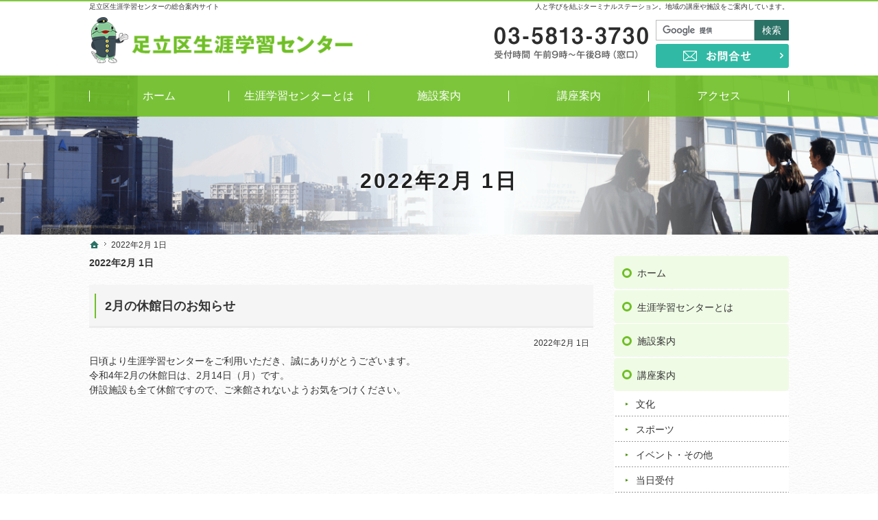

--- FILE ---
content_type: text/html
request_url: https://www.adachi-shogakucenter.net/2022/02/01/
body_size: 16421
content:
<!DOCTYPE html><html lang="ja" id="n"><head><meta charset="UTF-8" />
<title>2022&#24180;2&#26376; 1&#26085;｜足立区生涯学習センター｜イベントや講座をご案内</title>
<meta name="description" content="2022&#24180;2&#26376; 1&#26085;&laquo;荒川の堤防に面した風光明媚な場所に足立区生涯学習総合施設（愛称：学びピア２１）は建っています。１～３階は足立区立中央図書館、４階は荒川ビジターセンター、４～５階には足立区生涯学習センター、６階には放送大学東京足立学習センターが併設されていますので、あらゆる世代、あらゆるニーズに合った生涯学習が提供できる施設となっております。" />
<meta name="keywords" content="足立区生涯学習センター,施設利用案内,地図,交通案内,駐車場,休館日,アクセス" />
<meta name="format-detection" content="telephone=no" />
<meta name="viewport" content="width=device-width,initial-scale=1" />
<link rel="stylesheet" href="https://www.adachi-shogakucenter.net/style.css" /><link rel="stylesheet" href="https://www.adachi-shogakucenter.net/print.css" media="print" />
<meta property="og:type" content="article" />
<meta property="og:title" content="2022&#24180;2&#26376; 1&#26085;" />
<meta property="og:description" content="2022&#24180;2&#26376; 1&#26085;&laquo;荒川の堤防に面した風光明媚な場所に足立区生涯学習総合施設（愛称：学びピア２１）は建っています。１～３階は足立区立中央図書館、４階は荒川ビジターセンター、４～５階には足立区生涯学習センター、６階には放送大学東京足立学習センターが併設されていますので、あらゆる世代、あらゆるニーズに合った生涯学習が提供できる施設となっております。" />
<meta property="og:url" content="https://www.adachi-shogakucenter.net/2022/02/01/" />
<meta property="og:image" content="https://www.adachi-shogakucenter.net/images/og.png" />
<meta property="og:locale" content="ja_JP" />
<meta property="og:site_name" content="足立区生涯学習センター｜イベントや講座をご案内" />
<meta name="twitter:card" content="summary" /><script src="https://www.adachi-shogakucenter.net/js/jquery.js"></script><script src="https://www.adachi-shogakucenter.net/js/shared.js"></script>
<script type="text/javascript" src="https://www.adachi-shogakucenter.net/js/fancybox/fancybox.js"></script>
<link rel="stylesheet" type="text/css" href="https://www.adachi-shogakucenter.net/js/fancybox/fancybox.css" media="screen" />
<!-- Google tag (gtag.js) -->
<script async src="https://www.googletagmanager.com/gtag/js?id=G-5TQ8B7DMD8"></script>
<script>
  window.dataLayer = window.dataLayer || [];
  function gtag(){dataLayer.push(arguments);}
  gtag('js', new Date());

  gtag('config', 'G-5TQ8B7DMD8');
</script></head>
<body >
<div id="top" role="banner"><header id="header">
<h1>2022&#24180;2&#26376; 1&#26085;</h1>
<p>人と学びを結ぶターミナルステーション。地域の講座や施設をご案内しています。</p>
<h2><a href="https://www.adachi-shogakucenter.net/" rel="home">足立区生涯学習センターの総合案内サイト</a></h2>
<p><a href="https://www.adachi-shogakucenter.net/" rel="home"><img src="https://www.adachi-shogakucenter.net/header_logo.png" alt="足立区生涯学習センター｜地域の講座や施設をご案内" /></a></p>

</header></div>
<div id="contents"><div id="main" role="main">
<p class="b">2022&#24180;2&#26376; 1&#26085;</p>
<article id="a-2_1">
<h3><a href="https://www.adachi-shogakucenter.net/whatsnew/2_1.html">2月の休館日のお知らせ</a></h3>
<p class="day"><time datetime="2022-02-01">2022&#24180;2&#26376; 1&#26085;</time></p>
<div class="content">
<p>日頃より生涯学習センターをご利用いただき、誠にありがとうございます。<br />
令和4年2月の休館日は、2月14日（月）です。<br />
併設施設も全て休館ですので、ご来館されないようお気をつけください。</p>
</div>
</article>
</div><div id="mbtn"><a href="#menu">メニュー</a></div><aside id="side" role="complementary">
<div id="sideinfo">
<ul class="info"><li>
<a href="tel:0358133730" class="btn-tel" onclick="ga('send','event','click','tel-tap');"><address>03-5813-3730</address><aside><span><span>受付時間</span><span>午前9時～午後8時（窓口）</span></span></aside></a>
</li><li>
<a href="/contact/" class="btn-contact">お問合せ</a>
</li></ul>
</div>
<nav id="menu" role="navigation">
<ul>
<li><a href="https://www.adachi-shogakucenter.net/" rel="home">ホーム</a></li>
<li><a href="https://www.adachi-shogakucenter.net/first/">生涯学習センターとは</a></li>
<li><a href="https://www.adachi-shogakucenter.net/facilities/">施設案内</a></li>
<li><a href="https://www.adachi-shogakucenter.net/lecture/">講座案内</a>
<ul>
<li><a href="https://www.adachi-shogakucenter.net/culture/">文化</a></li>
<li><a href="https://www.adachi-shogakucenter.net/sports/">スポーツ</a></li>
<li><a href="https://www.adachi-shogakucenter.net/event/">イベント・その他</a></li>
<li><a href="https://www.adachi-shogakucenter.net/today/">当日受付</a></li>
<li><a href="https://www.adachi-shogakucenter.net/choi-spo/">ぷちスポ</a></li>
<li><a href="https://www.adachi-shogakucenter.net/choi-cul/">ぷちカル</a></li>
<li><a href="https://www.adachi-shogakucenter.net/choi-yomi/">ぷち読み</a></li>
<li><a href="https://www.adachi-shogakucenter.net/100college/">あだち100年大学</a></li>
</ul>
</li>
</ul><ul>
<li><a href="https://www.adachi-shogakucenter.net/access/">アクセス</a></li>
<li><a href="https://www.adachi-shogakucenter.net/works/">事業案内</a>
<ul>
<li><a href="https://www.adachi-shogakucenter.net/minicomi/">ミニコミ紙「ピア・ナビ」</a></li>
</ul>
</li>
<li><a href="https://www.adachi-shogakucenter.net/service/">学び情報提供サービス／サークル情報</a></li>
<li><a href="https://www.adachi-shogakucenter.net/hometime-link/">おうち時間応援リンク集</a></li>
<li><a href="https://www.adachi-shogakucenter.net/faq/">よくある質問</a></li>
<li><a href="https://www.adachi-shogakucenter.net/whatsnew/">お知らせ一覧</a>
<ul>
<li><a href="https://www.adachi-shogakucenter.net/important/">重要なお知らせ</a></li>
<li><a href="https://www.adachi-shogakucenter.net/topics/">トピックス</a></li>
<li><a href="https://www.adachi-shogakucenter.net/courseinfo/">講座情報</a></li>
</ul>
</li>
</ul><ul>
<li><a href="https://www.adachi-shogakucenter.net/link/">リンク集</a></li>
<li><a href="https://www.adachi-shogakucenter.net/contact/">お問合せ</a></li>
<li><a href="https://www.adachi-shogakucenter.net/privacy/">プライバシーポリシー</a></li>
<li><a href="https://www.adachi-shogakucenter.net/copyright/">著作権・免責事項</a></li>
<li><a href="https://www.adachi-shogakucenter.net/archives.html">サイトマップ</a></li>
</ul>
</nav>
<ul class="banner"><li>
<a href="https://www.facebook.com/namagakun" target="_blank" rel="noopener nofollow"><img src="/images/banner1.png" alt="Facebook" /></a>
</li><li>
<a href="https://twitter.com/namagakun" target="_blank" rel="noopener nofollow"><img src="/images/banner2.png" alt="Twitter" /></a>
</li><li>
<a href="https://page.line.me/kvj3498b" target="_blank" rel="noopener nofollow"><img src="/images/banner3.png" alt="LINE" /></a>
</li><li>
<a href="https://www.instagram.com/namagakun/" target="_blank" rel="noopener nofollow"><img src="/images/banner5.png" alt="Instagram" /></a>
</li><li>
<a href="https://www.youtube.com/channel/UC6gicB36Qu7wpv_u3Jt5gQg" target="_blank" rel="noopener nofollow"><img src="/images/banner6.png" alt="YouTube" /></a>
</li></ul>
<dl class="area">
<dt class="t-c b">指定管理者</dt>
<dd>あだち学びときずな創造事業体</dd>
</dl>
<p class="t-l m-t1em"><span class="db"><a href="https://grandio.co.jp/ikou/" target="_blank" rel="noopener nofollow" class="window">足立区伊興地域学習センター</a></span>
<span class="db"><a href="https://adachi-umedacenter.tokyo/" target="_blank" rel="noopener nofollow" class="window">足立区梅田地域学習センター</a></span>
<span class="db"><a href="https://tme-adachi.com/okimoto/" target="_blank" rel="noopener nofollow" class="window">足立区興本地域学習センター</a></span>
<span class="db"><a href="https://tme-adachi.com/kohoku/" target="_blank" rel="noopener nofollow" class="window">足立区江北地域学習センター</a></span>
<span class="db"><a href="https://grandio.co.jp/sano/" target="_blank" rel="noopener nofollow" class="window">足立区佐野地域学習センター</a></span>
<span class="db"><a href="https://www.adachi-shikahamacenter.net/" target="_blank" rel="noopener nofollow" class="window">足立区鹿浜地域学習センター</a></span>
<span class="db"><a href="https://grandio.co.jp/shinden/" target="_blank" rel="noopener nofollow" class="window">足立区新田地域学習センター</a></span>
<span class="db"><a href="https://www.adachi-takenotsukacenter.net/" target="_blank" rel="noopener nofollow" class="window">足立区竹の塚地域学習センター</a></span>
<span class="db"><a href="https://www.adachi-chuohonchocenter.net/" target="_blank" rel="noopener nofollow" class="window">足立区中央本町地域学習センター</a></span>
<span class="db"><a href="https://adachi-towacenter.tokyo/" target="_blank" rel="noopener nofollow" class="window">足立区東和地域学習センター</a></span>
<span class="db"><a href="https://www.adachi-tonericenter.net/" target="_blank" rel="noopener nofollow" class="window">足立区舎人地域学習センター</a></span>
<span class="db"><a href="https://tme-adachi.com/hanahata/" target="_blank" rel="noopener nofollow" class="window">足立区花畑地域学習センター</a></span>
<span class="db"><a href="https://grandio.co.jp/hotsuka/" target="_blank" rel="noopener nofollow" class="window">足立区保塚地域学習センター</a></span>
<span class="db"><a href="https://www.galaxcity.jp/" target="_blank" rel="noopener nofollow" class="window">ギャラクシティ</a></span></p></aside>
<nav id="topicpath"><ol class="wrap">
<li><a href="https://www.adachi-shogakucenter.net/" rel="home"><span>ホーム</span></a></li><li><span>2022&#24180;2&#26376; 1&#26085;</span></li>
</ol></nav>
</div>
<div id="gnav">
<div id="hnav" class="wrap"><ul class="info"><li id="tel">
<a href="tel:0358133730" class="btn-tel" onclick="ga('send','event','click','tel-tap');"><address>03-5813-3730</address><aside><span><span>受付時間</span><span>午前9時～午後8時（窓口）</span></span></aside></a>
</li><li>
<form id="cse-search-box" action="//google.com/cse" class="search">
<p><span><input type="hidden" name="cx" value="017309184234733230083:wq0fon2rpma" /><input type="hidden" name="ie" value="UTF-8" /><input type="text" name="q" size="31" /></span><span><input type="submit" name="sa" id="sa" value="検索" /></span></p>
</form><script type="text/javascript" src="//www.google.com/cse/brand?form=cse-search-box&lang=ja"></script><a href="/contact/" class="btn-contact">お問合せ</a>
</li></ul></div>
<nav id="global"><div class="wrap"><ul itemscope itemtype="https://www.schema.org/SiteNavigationElement">
<li class="list-1"><a href="https://www.adachi-shogakucenter.net/" rel="home"><span>ホーム</span></a></li>
<li class="list-2" itemprop="name"><a itemprop="url" href="https://www.adachi-shogakucenter.net/first/"><span>生涯学習センターとは</span></a></li>
<li class="list-3" itemprop="name"><a itemprop="url" href="https://www.adachi-shogakucenter.net/facilities/"><span>施設案内</span></a></li>
<li class="list-4" itemprop="name"><a itemprop="url" href="https://www.adachi-shogakucenter.net/lecture/"><span>講座案内</span></a></li>
<li class="list-5" itemprop="name"><a itemprop="url" href="https://www.adachi-shogakucenter.net/access/"><span>アクセス</span></a></li>
</ul></div></nav>
</div>
<div id="info" role="contentinfo"><footer id="footer">
<div id="fnav">
<nav class="list">
<ul>
<li><a href="https://www.adachi-shogakucenter.net/" rel="home">ホーム</a></li>
<li><a href="https://www.adachi-shogakucenter.net/first/">生涯学習センターとは</a></li>
<li><a href="https://www.adachi-shogakucenter.net/facilities/">施設案内</a></li>
<li><a href="https://www.adachi-shogakucenter.net/lecture/">講座案内</a>
<ul>
<li><a href="https://www.adachi-shogakucenter.net/culture/">文化</a></li>
<li><a href="https://www.adachi-shogakucenter.net/sports/">スポーツ</a></li>
<li><a href="https://www.adachi-shogakucenter.net/event/">イベント・その他</a></li>
<li><a href="https://www.adachi-shogakucenter.net/today/">当日受付</a></li>
<li><a href="https://www.adachi-shogakucenter.net/choi-spo/">ぷちスポ</a></li>
<li><a href="https://www.adachi-shogakucenter.net/choi-cul/">ぷちカル</a></li>
<li><a href="https://www.adachi-shogakucenter.net/choi-yomi/">ぷち読み</a></li>
<li><a href="https://www.adachi-shogakucenter.net/100college/">あだち100年大学</a></li>
</ul>
</li>
</ul><ul>
<li><a href="https://www.adachi-shogakucenter.net/access/">アクセス</a></li>
<li><a href="https://www.adachi-shogakucenter.net/works/">事業案内</a>
<ul>
<li><a href="https://www.adachi-shogakucenter.net/minicomi/">ミニコミ紙「ピア・ナビ」</a></li>
</ul>
</li>
<li><a href="https://www.adachi-shogakucenter.net/service/">学び情報提供サービス／サークル情報</a></li>
<li><a href="https://www.adachi-shogakucenter.net/hometime-link/">おうち時間応援リンク集</a></li>
<li><a href="https://www.adachi-shogakucenter.net/faq/">よくある質問</a></li>
<li><a href="https://www.adachi-shogakucenter.net/whatsnew/">お知らせ一覧</a>
<ul>
<li><a href="https://www.adachi-shogakucenter.net/important/">重要なお知らせ</a></li>
<li><a href="https://www.adachi-shogakucenter.net/topics/">トピックス</a></li>
<li><a href="https://www.adachi-shogakucenter.net/courseinfo/">講座情報</a></li>
</ul>
</li>
</ul><ul>
<li><a href="https://www.adachi-shogakucenter.net/link/">リンク集</a></li>
<li><a href="https://www.adachi-shogakucenter.net/contact/">お問合せ</a></li>
<li><a href="https://www.adachi-shogakucenter.net/privacy/">プライバシーポリシー</a></li>
<li><a href="https://www.adachi-shogakucenter.net/copyright/">著作権・免責事項</a></li>
<li><a href="https://www.adachi-shogakucenter.net/archives.html">サイトマップ</a></li>
</ul>
</nav>
<div><ul class="info"><li>
<a href="tel:0358133730" class="tel" onclick="ga('send','event','click','tel-tap');"><address>03-5813-3730</address></a>
</li><li>
<aside><span><span>受付時間</span><span>午前9時～午後8時（窓口）</span></span></aside>
</li><li>
<a href="/contact/" class="btn-contact">お問合せ</a>
</li></ul></div>
</div>
<div class="wrap">
<p id="copyright">&copy; 2019-2026 足立区生涯学習センター</p>
<a href="https://www.adachi-shogakucenter.net/" rel="home"><img src="https://www.adachi-shogakucenter.net/footer_banner.png" alt="人と学びを結ぶターミナルステーション。足立区生涯学習センター｜イベントや講座をご案内" /></a>
<h3>人と学びを結ぶターミナルステーション。<a href="https://www.adachi-shogakucenter.net/" rel="home">足立区生涯学習センター｜イベントや講座をご案内</a></h3>
</div>
</footer></div>
<nav id="pnav" class="on"><ul><li id="ppl"><a href="/contact/" class="btn-contact">Contact</a></li><li id="up"><a href="#top">PageTop</a></li></ul></nav>
<script type="application/ld+json">{"@context":"https://schema.org","@graph":[{"@type":"Organization","name":"足立区生涯学習センター","url":"https://www.adachi-shogakucenter.net/","logo":"https://www.adachi-shogakucenter.net/header_logo.png"},{"@type":"WebSite","url":"https://www.adachi-shogakucenter.net/","name":"足立区生涯学習センター"},{"@type":"BreadcrumbList","itemListElement":[{"@type":"ListItem","position":1,"item":{"@id":"https://www.adachi-shogakucenter.net/","name":"足立区生涯学習センター"}}]}]}</script>
</body>
</html>

--- FILE ---
content_type: text/css
request_url: https://www.adachi-shogakucenter.net/style.css
body_size: 15684
content:
@charset "utf-8";
@import url(css/master1-2/shared.css);/*190306*/
h1{background-color:#6fbf25;}
h1+p,h2{top:2px;line-height:1;}h1+p,h2 a{color:#333;font-size:10px;line-height:1.5;}
.search{overflow:hidden;position:relative;max-width:194px;}
.search p{display:table;table-layout:fixed;width:100%;margin:0 0 5px 0;}.search span{display:table-cell;}.search span+span{width:5em;}
.search input{font-size:14px;letter-spacing:normal;}
.search [type="text"]{border-color:#bdbdbd;color:#9f9f9f;}
.search [type="submit"]{background:#2a7166;padding:.56em 0;width:100%;border-radius:0;}
.day{text-align:right;font-size:.875em;margin:-.5em 0 .5em 0;padding:0 .5em;}
/*.info li{width:240px;}*/
.info li+li{width:100%;max-width:204px;}
.info a.btn-contact{max-width:194px;height:35px;}.info a.btn-tel{height:70px;}
a[class*="a-btn"],button, [type="button"], [type="reset"]{border:0;border-radius:3px;font-size:1em;background:#30baa5;color:#fff;}a[class*="a-btn"].db{display:block;padding:16px 20px;}
a[class*="a-btn"]::before,a[class*="a-btn"]:hover::before{width:24px;background-image:url("images/design/arrowbtn.png");}
a[class*="a-btn"]::after{content:none;}
h3, .h3 {border:none; background:#f5f5f5; border-bottom:3px solid #ececec; padding:1.2em 10px 1em 23px; font-size:1.25em;}
h3::before,.h3::before{position:absolute; content:""; top:22%; left:8px; z-index:2; width:2px; height:60%; background:#6fbf25;}
#index h3::before{content:none;}
body:not(#index) h4,.h4{background:none; border-bottom:3px solid #d7ecc4; box-shadow:0 -1px 0 #2a7166 inset; padding:.7em 10px .55em; font-size:1.3em;}
h4::before, .h4::before, dl.box>dt::before{content:none;}
h5::after, .h5::after{border-bottom:2px solid #30baa5;}
h6,.h6{background-size:32px;}
a.a-btn2,#mbtn,#menu::before,#menu li,#pnav a{background-color:#6fbf25;}
#index section>h3,#index #whatsnew h3,#index #calendar h3,#contact h3{background:url("images/design/hltop.png") center bottom no-repeat;padding-bottom:40px;margin-bottom:20px;font-weight:normal;font-size: 20px;text-align:center;border:none;}
#index #calendar h3{margin-bottom:0;}
.a_trans li{border:0;border-radius:0;}
.a_trans a{padding:0;position:relative;right:auto;bottom:auto;margin-bottom:23px;max-width:225px;overflow:visible;border-radius:12px;text-shadow:0 0 2px #000;}
.a_trans a::before{content:"";position:absolute;left:0;top:0;width:100%;height:100%;z-index:2;background:rgba(111,191,37,.7)/*#6fbf25*/;border:5px solid #d8eec0;border-radius:10px;opacity:0;}
.a_trans a:hover::before{opacity:1;}
.a_trans a::after{width:30px;right:50%;bottom:-15px;margin:-15px -15px 0 0;z-index:4;-webkit-transition:.2s;transition:.2s;}
.a_trans a:hover::after{bottom:10px;}
.a_trans a>span::before,.a_trans a>span::after{content:none;}
.a_trans a img{max-width:100%;max-height:none;margin:0 auto;border-radius:12px;}
.a_trans a>div,.a_trans a>div::after{position:absolute;left:0;top:0;z-index:3;}
.a_trans a>div{width:100%;height:100%;height:44vw;max-height:225px;text-align:center;display:table;table-layout:fixed;}
.a_trans a>div::after{content:"";left:25%;top:50%;border-top:1px solid #fff;width:50%;}
.a_trans a h4,.a_trans a p{display:table-row;color:#fff;margin:0 auto;height:50%;border:none;box-shadow:none;}
.a_trans h4>span,.a_trans a p>span{display:table-cell;text-align:center;font-size:1em;font-weight:bold;padding:10px;color:#fff;}
.a_trans h4>span{vertical-align:bottom;}.a_trans a p{font-size:12px;font-size:3.6vw;}
.a_line a::after{border-width:4px;border-radius:0;}.a_line a:hover::after{border-color:#deecea;}
#mv.fade,#show>p.main{width:140%;left:-20%;}
#paging li{background:#d9eac8;box-shadow:none;}#paging li.active{background:#6fbf25;}
#index #whatsnew{background:#f1fbe7;padding:0 10px 40px}
.switching{overflow:hidden;text-align:left;position:relative;text-align:center;max-width:1020px;margin:0 auto 10px auto;}
.switching .tab{font-size:12px;font-size:4vw;line-height:1.25;display:table;width:100%;max-width:34em;margin:0;}
.switching .tab li{display:table-cell;padding:0 0 0 2px;}.switching .tab li:first-child{padding:0;}
.switching input{position:absolute;right:100%;top:0;z-index:0;}
.switching label{display:block;cursor:pointer;font-weight:600;padding:.9em 0 .5em 0;background:#6fbf25;color:#fff;text-align:center;border-radius:10px 10px 0 0;}
.switching label[for="box2"]{background:#ec4a4a;}
.switching label[for="box3"]{background:#84c6e7;}
.switching label[for="box4"]{background:#f1829a;}
.screen{overflow:hidden;position:relative;z-index:1;border:2px solid #a4da70;}
.screen>div,.screen>p{margin:0 auto;background:#fff;text-align:center;padding:1em;}
.screen>div{display:block;position:relative;width:100%;padding:0;overflow:hidden;z-index:1;}
.switching .screen>div{height:0;-webkit-transition:.3s;transition:.3s;opacity:0;}
.switching input#box1:checked~.screen>div:first-child,
.switching input#box2:checked~.screen>div:nth-of-type(2),
.switching input#box3:checked~.screen>div:nth-of-type(3),
.switching input#box4:checked~.screen>div:nth-of-type(4){z-index:2;opacity:1;height:auto;}
input#box1:checked~.tab label[for="box1"],label[for="box1"]:hover{}
input#box2:checked~.tab label[for="box2"],label[for="box2"]:hover{}
input#box3:checked~.tab label[for="box3"],label[for="box3"]:hover{}
#whatsnew .newlist{padding:10px 4% 20px 4%;text-align:left;}
.newlist>li{padding:11px 10px;border:0;text-align:left;}
.newlist>li+li{background:linear-gradient(to right,rgba(255,255,255,0),rgba(255,255,255,0) 1px,#9e9e9e 1px,#9e9e9e 2px);background-repeat:repeat-x;background-size:3px 1px;}
.newlist>li>span,.newlist>li>time{display:inline-block;margin:0 5px 5px 0;}
.newlist>li>span{border:1px solid #f2a4b5;width:7.5em;position:relative;font-size:12px;padding:.15em 0;}
.newlist>li>span.tag-topics{border-color:#a7d5ec;}
.newlist>li>span.tag-important{border-color:#ec4a49;}
.newlist>li>span::after{content:"";position:absolute;left:0;top:0;width:100%;height:100%;z-index:-1;background:#f2a4b5;opacity:.3;}
.newlist>li>span.tag-topics::after{background:#a7d5ec;}
.newlist>li>span a{text-decoration:none;display:block;text-align:center;color:#ef899f;}
.newlist>li>span.tag-topics a{color:#71b2d3;}
.newlist>li>span.tag-important a{color:#ec4a49;}
.newlist>li>span.tag-important::after{background:#ffc8c8;}
.newlist>li>time{padding:0;}.newlist>li>time::before{content:none;}
.newlist>li p{text-align:left;}
#minicomi{padding:30px 0;}#minicomi .content{line-height:2;padding:10px 10px 30px 10px;}
#minicomi .typebox2-{max-width:360px;padding:0 10px 0 0;margin:0 auto 20px auto;}#minicomi .typebox2->li{padding:0 0 0 10px;}
#minicomi .grid2{max-width:720px;margin:0 auto;padding:20px 0;}#minicomi .grid2>li{padding:0 15px;}#minicomi a[class*="a-btn"]{display:block;}
#calendar,#banner{background:#fff;padding:20px 10px;}#banner ul{padding:0;max-width:880px;}
#contact h3::after{content:none;}
#contact h4,#contact h4::before{margin-bottom:20px;}
#contact ul,#contact a{border:0;color:#333;}#contact ul>li{background:#fff;background:rgba(255,255,255,.85);border-radius:10px;}
#contact ul>li+li{margin-top:20px;border:0;}
#contact .tel,#contact .fax{font-size:20px;font-size:7vw;line-height:1.25;position:relative;display:block;text-transform:uppercase;}.fax{letter-spacing:.04em;}
#contact a img {max-width:255px;}
#fnav,#fnav nav+div{background:#6fbf25;border:0;}
#fnav .info a.btn-contact{background:url("images/btn_contact.png");max-width:255px;height:42px;}
#footer h3::before{content:none;}
#footer img{max-height:40px;}
li>aside>span>span:first-child::after{content:none;}
.photolist>li{margin-bottom:10px;text-align:center;}
.photolist a{color:#333;display:block;text-decoration:none;height:100%;background:#fff;border:1px solid #dfe0dd;padding:8px;overflow:hidden;}
.photolist img{width:30%;margin:0 8px 0 0;float:left;}
.photolist a>p,.photolist dl{padding:5px 0;margin:0 auto;overflow:hidden;text-align:left;font-weight:bold;}
.photolist a>p{color:#2a7166;font-size:1.12em; line-height:1.25; padding:10px 0 5px;}
.photolist dl,.photoinfo>dl{text-align:left;display:table;table-layout:fixed;padding:2px 0;font-weight:normal;}
.photolist dt,.photolist dd,.photoinfo>dl>dt,.photoinfo>dl>dd{display:table-cell;vertical-align:top;}
.photolist dt,.photoinfo>dl>dt{font-weight:bold;position:relative;padding-right:1.2em;width:3.5em;}
.photolist dt::after,.photoinfo>dl>dt::after{content:"\ff1a";position:absolute;right:.2em;top:0;}

#menu{margin-bottom:20px;position:relative;z-index:1;background:none;}
#menu li{background:none;border:none;}
#menu li+li,#menu>ul+ul{border-top:1px solid #fff;}
#menu a{border:none;line-height:1.25;position:relative;padding:1.25em 6px 1em 34px;background:#effbe5;border-radius:5px;}
#menu a:hover,#menu a.on{background:#6fbf25; color:#fff;}
#menu a::before{content:"";position:absolute;left:12px;top:1.25em;height:1em;width:1em;background:none;border:3px solid #6fbf25;border-radius:50%;}
#menu a:hover::before, #menu a.on::before{background:#fff; border-color:#4b900b;}
#menu li li{padding-bottom:0;}
#menu li li+li{border:0;background:linear-gradient(to right,rgba(255,255,255,0),rgba(255,255,255,0) 2px,#999 2px,#999);background-repeat:repeat-x;background-size:4px 1px;padding-top:1px;}
#menu li li a{padding:.8em 6px .55em 32px;background:#fff;border-radius:0;}
#menu li li a:hover,#menu li li a.on{background:#fff;color:#4b900b;text-decoration:underline;}
#menu li li a::before{background:none;left:17px;top:1.2em;width:0;height:0;border-radius:0;border:3px dashed transparent;border-width:2px 4px;border-color:rgba(255,0,0,0);border-left-color:#4b900b;}
#sideinfo .info li:first-child{padding-right:60px;}
.area{border:1px solid #f06c89; background:#fff; box-shadow:4px 4px 0 #fde9f1 inset, -4px -4px 0 #fde9f1 inset; margin:0 auto; padding:10px; border-radius:3px;text-align:center;margin: 0 1%;}
.area dt{color:#636363;}
.area dd a{color:#333;}
mark,.mark,.pnav li a,dl.box>dt{background:#ffe7ec;}
[class*="linebox"],.list-btn a{background-color:#fbffff; border:1px solid #c0d8d4; box-shadow:none;}
.list-btn a{color:#2a7166;}
button,[type="button"],[type="reset"],[type="submit"]{background:#30baa5;border-radius:3px;}
th,[type="text"]:focus,select:focus,textarea:focus{background-color:#e5fdd0;}
th,td,button,input,select,textarea{border:1px solid #afce94;}
#twitter{padding: 20px 10px;text-align:center;}
#twitter .content{max-width:450px;}
[class*="line-"]{border-bottom:none;}
.t-l-c,.t-l-r,.list-tag{text-align:left;}.t-c-l,.t-c-r{text-align:center;}
.p-lecture .list-btn li:last-child a{background-color: #f9f2f6;border: 1px solid #d8c0c6;box-shadow:none;color: #a93c69;}

/*+*/
table.table2 td{padding:3px 14px;}

@media(min-width:30em){
#pickup ul,.a_trans{margin-bottom:36px;}
.a_trans a:hover::before{left:0;top:0;width:100%;height:100%;margin:0;}
.a_trans a>div{height:23vw;}
.a_trans h4{font-size:14px;font-size:2.6vw;}.a_trans a p{font-size:10px;font-size:2vw;}
.switching .tab{font-size:16px;table-layout:fixed;}
#minicomi .typebox2-{padding:0;width:40%;}#minicomi .typebox2->li{width:50%;margin:0;}
#contact .tel,#contact .fax{font-size:30px;}
.photolist img{width:auto;margin:0 auto;float:none;}
.area{max-width:280px;margin: 0 auto;}
}
@media(min-width:40em){
#sideinfo .info{width:auto;}#sideinfo .info li+li{width:204px;padding:0 0 0 10px;}
#index #contact>h3,#contact h3{margin-bottom:0;}
#contact{padding:30px 0 36px 0;}#contact ul{border-collapse:separate;border-spacing:30px;}
#contact .tel,#contact .fax{font-size:20px;font-size:3vw;}
.a_trans h4{font-size:20px;}.a_trans a p{font-size:14px;}
#index #whatsnew{padding:0px 10px 50px;}
.newlist>li>span,.newlist>li>time{float:left;margin:0 1em 0 0;}
}
@media(min-width:48em){
/*h2+p{width:55%;}*/
#hnav .info{top:-81px;/*max-width:45%;*/}.info li{padding:0 10px 0 0;}.info li+li{width:204px;}
#global, #global li li a{background: rgba(111,191,37,.9);}
#global a>span{color:#fff;}#global a>span::before,#global a>span::after{border-color:#fff;}
#index section>h3,#index #whatsnew h3,#index #calendar h3{padding:40px 10px;margin-bottom:36px;font-size:30px;}
#index #calendar h3{margin-bottom:0;}
#paging{padding:12px 0 5px 0;}#paging li{margin:0 5px;}
#pickup{padding-bottom:20px;}.a_trans a::after{width:46px;bottom:-23px;margin:-23px -23px 0 0;}.a_trans a:hover::after{bottom:15px;}
#pickup .a_line li img{width:480px;}
#whatsnew .newlist{padding:15px 22px 20px 22px;}
#minicomi p{padding:0 30px;overflow:hidden;}
#contact li{padding:30px 20px 50px 20px;}
#fnav{background:#f7fff0;}#fnav nav{padding:3px 5px;}#fnav nav a:hover{color:#4b900b;}#fnav nav li{margin-bottom:5px;}
#footer .info{padding:10px;}#footer .info,#footer .info a{color:#fff;}#footer .info li+li{width:265px;max-width:none;}
#footer .info>li:first-child>span{display:block;line-height:1.25;text-align:left;padding-left:2em;}
h1{background-color:inherit; color:#222; letter-spacing:.1em; text-shadow:1px 1px 3px rgba(255, 255, 255, 0.8), -1px -1px 3px rgba(255, 255, 255, 0.8); text-align:center;}
#index #main{padding-top:60px;}
.t-l-c{text-align:center;}.t-c-l{text-align:left;}.t-l-r,.t-c-r{text-align:right;}
}
@media(min-width:66em){
#contact .tel,#contact .fax{font-size:28px;}#mv.fade,#show>p.main{width:100%;left:auto;}#show>p.main{top:auto;bottom:0;}
/*
#show>img.main{max-width:100%;width:auto;margin-left:auto;}
#show.mv,#show.pin{height:520px;}#show:not(.mv)>img.main,#show #vv{min-width:100%;min-height:100%;width:auto;height:auto;position:absolute;left:50%;top:50%;-webkit-transform:translate(-50%,-50%);-ms-transform:translate(-50%,-50%);transform:translate(-50%,-50%);}#show:not(.mv)>img.main.ip-t{top:0;-webkit-transform:translate(-50%,0);-ms-transform:translate(-50%,0);transform:translate(-50%,0);}#show #vv{background-size:auto;}#mv{width:100%;margin:0 auto;}#view img{width:100%;}
*/
body:not(#index) #view img{width:100%;}
#index #main #show{background:#f1fbe7;}
}

/* PDF用画像ボタンに関する設定 */
.list-imgbtn{margin-bottom:0;display:table;}
.list-imgbtn li{display:table-cell;padding:10px 10px 0 0;}
.list-imgbtn li img{margin:0;}

#whatsnew p .t-l{
padding-left: 22px;
}
a.a-btn3{background-color:#f2aa44;}

.howto>.list-type-number>li::before{content: counter(olcount)".";display:inline-block;text-align:right;width:2em;font-weight: 100;}

#mv.postslide{margin-bottom:50px;}
#mv.postslide li img{margin:0;}

#mv.postslide,.mv.postslide{margin-bottom:50px;}
#mv.postslide li img,.mv.postslide li img{margin:0;}
.mv{width:100%;overflow:visible;position:relative;text-align:center;padding:0;z-index:1;margin:0 auto 30px auto;}
.view{overflow:hidden;width:10000px;margin:0 auto;position:relative;left:-1400px;z-index:2;}
.view li{width:1400px;float:left;clear:none;position:relative;z-index:2;overflow:hidden;}
.paging{display:block;overflow:hidden;position:absolute;top:100%;left:0;z-index:9;width: 100%;padding:10px 0;line-height:0;}
.paging li{display:inline-block;width:10px;height:10px;margin:0 8px;background:#d9eac8;border-radius:50%;cursor:pointer;text-indent:120%;white-space:nowrap;overflow-wrap:normal;word-wrap:normal;overflow:hidden;}
.paging li.active{background:#6fbf25;}
@media(min-width:48em){
.paging{padding:12px 0 5px 0;}
.paging li{width:15px;height:15px;margin:0 5px;}
}

/*スライド矢印*/
#show #mv_prev,#show #mv_next{cursor:pointer;width:5%;max-width:70px;height:100%;background-image:url("images/design/prev.png");top:0;background-position:center center;background-repeat:no-repeat;background-size:contain;}
#show #mv_prev,#show #mv_next{z-index:10;}
#show #mv_prev{left:0;}
#show #mv_next{right:0;background-image:url("images/design/next.png");}
@media(min-width:48em){
#show #mv_prev{left:13.5%;}
#show #mv_next{right:13.5%;}
}
@media(min-width:66em){
#show #mv_prev{left:0;}
#show #mv_next{right:0;}
}

--- FILE ---
content_type: text/css
request_url: https://www.adachi-shogakucenter.net/css/master1-2/shared.css
body_size: 60432
content:
@charset "utf-8";/*reset200808*/
html,body,a,p,h1,h2,h3,h4,h5,h6,ol,ul,li,dl,dt,dd,div,img,span,strong,em,small,b,i,ruby,rt,rp,sub,sup,address,abbr,pre,blockquote,q,code,iframe,table,tbody,thead,tfoot,tr,td,th,form,label,input,button,select,option,textarea,article,aside,footer,header,main,mark,nav,section,time{background-color:transparent;border:0;font-family:inherit;font-size:100.01%;font-style:normal;margin:0;outline:0;padding:0;vertical-align:baseline;box-sizing:border-box;}article,aside,footer,header,main,nav,section{display:block;}html{font-family:sans-serif;height:100%;overflow:hidden;-webkit-text-size-adjust:100%;-ms-text-size-adjust:100%;-webkit-tap-highlight-color:transparent;}body{font-size:62.5%;line-height:1;text-align:center;width:100%;position:relative;overflow:hidden;overflow-wrap:break-word;word-wrap:break-word;}ol,ul{list-style:none;}table{border-collapse:collapse;border-spacing:0;}a img,abbr[title]{text-decoration:none;}abbr[title]{border-bottom:1px dotted;cursor:help;}button,input,label,select{cursor:pointer;overflow:visible;width:auto;}button,input,select,textarea,iframe{border-radius:0;color:inherit;line-height:1;text-transform:none;vertical-align:middle;}label{display:inline-block;}textarea{overflow:auto;resize:vertical;}pre{white-space:pre-wrap;}ul ul,ul dl,dl ul,table p,table ul,table dl,table table{font-size:1em;}a:hover,a:active{outline:0;}
strong,b,.b{font-weight:700;}em,i,.i{font-style:italic;letter-spacing:.1em;}.u{text-decoration:underline;}.s{text-decoration:line-through;}del,.big{font-size:1.2em;}small,sup,sub{font-size:.88em;}.center{text-align:center;display:block;margin:0 auto;}blockquote,q{quotes:none;}blockquote::before,blockquote::after,q::before,q::after{content:'';content:none;}.tt,code,pre{font-family:'Courier New',Courier,monospace;}h1,h2,h3,h4,h5,h6,.clear{clear:both;}th,td,textarea{text-align:left;vertical-align:top;}img,a img{max-width:100%;height:auto;vertical-align:middle;}abbr,.uppercase{text-transform:uppercase;letter-spacing:.1em;}sup,sub{line-height:0;position:relative;font-size:.7em;}sup{top:-.5em;}sub{bottom:-.25em;}rt,rp{font-size:50%;}[class^="mark"]{padding:0 .25em;}
:root,html{cursor:default;overflow-y:scroll;}body,img{-webkit-backface-visibility:hidden;backface-visibility:hidden;}img{-ms-interpolation-mode:bicubic;}:root,::after,::before{box-sizing:border-box;}::after,::before{text-decoration:inherit;vertical-align:inherit;border:0;}button,[type="button"],[type="reset"],[type="submit"],[class*="check_"] input,select{-webkit-appearance:none;-moz-appearance:none;appearance:none;}button::-moz-focus-inner,input::-moz-focus-inner{border:0;padding:0;}p,li,dt,dd,th,td,pre{-ms-line-break:strict;line-break:strict;}select::-ms-value{color:currentcolor;}#n:root{-ms-overflow-style:-ms-autohiding-scrollbar;}::-webkit-input-placeholder{color:inherit;opacity:.54;}a{-webkit-text-decoration-skip:objects;}a,button,input,label,select,textarea{-ms-touch-action:manipulation;touch-action:manipulation;}
/*custom*/
th,td,button,input,select,textarea,.select{background:#fff;border:1px solid #ddd;-webkit-transition:.2s;transition:.2s;}
[type="text"],select,textarea{line-height:1.5em;min-height:2em;padding:.25em .5em;width:100%;max-width:100%;font-size:16px;}
[type="checkbox"],[type="radio"]{margin:0 .5em .2em .5em;}
button,[type="button"],[type="reset"],[type="submit"]{padding:20px;min-width:30%;border:0;background:#e74543;color:#fff;letter-spacing:.2em;}button,[type="button"]{padding:.625em 1.618em;letter-spacing:.04em;}
th,[type="text"]:focus,select:focus,textarea:focus{background-color:#f3f3f3;}
table,iframe{width:100%;}th,td{padding:14px;}th{vertical-align:middle;font-weight:normal;}
a{color:#04c;}body,h3 a,.h3 a,#menu a,#fnav nav a,a[class*="a-btn"]{color:#333;}
h1,h1+p,h2,h2 a,#global a,#contact,#contact a,#contact h3,#contact h3::after,a.a-btn-w,a[class*="a-btn"]:hover,#menu::before{color:#fff;}
.a_trans h4,.pnav li a,#index section>h3>span,#news h3::after,#blog h3::after{color:#ff8402;}
mark,.mark,.pnav li a,h4,.h4,dl.box>dt{background:#fff3ca;}[class^="mark"]{padding:0 3px;}
/*layout*/
body{overflow:hidden;font-family:-apple-system,BlinkMacSystemFont,"Helvetica Neue","ヒラギノ角ゴ ProN","Hiragino Kaku Gothic ProN","メイリオ",Meiryo,sans-serif;}
body.on{position:fixed;}body.on #filter{z-index:10;position:fixed;top:0;left:0;width:100%;height:100%;background:#000;opacity:.5;cursor:pointer;}
.wrap,#header,#index .content{margin:0 auto;overflow:hidden;position:relative;text-align:left;z-index:1;max-width:1040px;}
#header{padding-top:60px;}[id|="topicpath"],#contents,#fnav{position:relative;background:url("../../images/design/body.png") center 0 repeat;}
#main,#side{text-align:left;width:100%;margin:0 auto;overflow:hidden;position:relative;padding:0 2%;}
#main,#side,#contact,#fnav{font-size:1.4em;line-height:1.5;}#index #main{padding:0;}
#footer{clear:both;width:100%;text-align:center;margin-bottom:55px;}
/*set*/
.db_i,h3.nt,.more a>span,#index h1,#show>h3,#show>p,#paging li,#pnav a,a[class|="btn"],#mbtn a,[id|="topicpath"] li:first-child a{display:block;overflow:hidden;background:url("../../images/design/bg.png");width:100%;text-indent:120%;white-space:nowrap;overflow-wrap:normal;word-wrap:normal;padding:0;margin:0;border:0;text-shadow:none;box-shadow:none;}
#header a,#side a,#footer a,#hnav a,#global a,[id|="menu"] a,a[href^="tel:"],h3 a,.h3 a,#pnav a,#up a,.more a,.a_trans a,.a_line a,#pickup a,.list-btn a,a[class*="a-btn"]{text-decoration:none;}
a[href^="tel:"]{cursor:default;outline:0;letter-spacing:.04em;}.time{font-family:'Roboto Mono',monospace;letter-spacing:.04em;}
.pdf,.window,.link a,a.link,.list li,.more a{display:inline-block;padding-left:22px;background:url("../../images/design/arrow.png") no-repeat;background-size:16px auto;}
.pdf,.window{background-size:1.25em;padding-left:1.25em;}
.pdf{background-image:url("../../images/design/pdf.png");}.window{background-image:url("../../images/design/window.png");}
.list li li{background-image:url("../../images/design/arrow2.png");}
#menu a,.h3,.h4,.h5,.h6,.list li,.more,.up,#up a{display:block;}.more,.up{text-align:right;}
.more a{background-position:right center;}.more a>span{position:absolute;right:0;top:0;z-index:-1;width:8px;}
.more a,a[class*="a-btn"],.up a{display:inline-block;position:relative;z-index:1;margin:auto;padding:0 22px 0 0;}
a[class*="a-btn"]{padding:16px 40px;font-size:1.16em;line-height:1;letter-spacing:.1em;vertical-align:middle;-webkit-transition:.2s;transition:.2s;text-align:center;}
a[class*="a-btn"]::before,a[class*="a-btn"]::after,.up a::after{content:"";position:absolute;right:0;bottom:0;width:32px;height:100%;background:url("../../images/design/more.png") right center no-repeat;background-size:contain;margin:0 auto;z-index:2;}
a[class*="a-btn"]::after{background:none;right:auto;left:0;width:0;height:100%;margin:0;z-index:-1;-webkit-transition:.02s;transition:.02s;}
a[class*="a-btn"]:hover::before,a.a-btn-w::before{background-image:url("../../images/design/more2.png");}a[class*="a-btn"]:hover::after{width:100%;}
.up a::after{content:"\25b2";width:auto;height:auto;background:none;text-decoration:none;}
#index h1,h1~p,h2,#gnav,#topicpath{position:absolute;left:0;top:0;z-index:3;width:100%;}
article,section,.article,.section,.content{clear:both;overflow:hidden;}p,article,.article,section,.section,table,dl,ul,ol{margin-bottom:1.5em;}ul ul{margin-bottom:.5em;}
img{margin:5px;font-family:monospace;text-align:center;font-size:12px;line-height:1;position:relative;}
#header p,#header img,#side img,#gnav img,#footer img,#list-photo .photo{margin:0 auto;}
img::before,img::after{color:red;border:1px dashed #000;padding:5px;display:inline-block;vertical-align:top;}
img::before{border-right:0;}img::after{content:"\d7";}
#side li,[id|="menu"] li,#global li{vertical-align:bottom;line-height:1;}
h1+p,h2,[id|="topicpath"] ol{overflow:hidden;text-overflow:ellipsis;white-space:nowrap;overflow-wrap:normal;word-wrap:normal;}
dl.box{overflow:hidden;display:block;}dl.box>dt{cursor:pointer;position:relative;}dl.box>dt::after{content:"\25bc";position:absolute;right:.25em;top:50%;margin-top:-.5em;}dl.box>dt.on::after{content:"\25b2";}dl.box>dd{padding:1em 0;}
#mbtn,#menu::before,h1,a[class*="a-btn"]::after,#pnav a,#paging li.active{background-color:#ff8402;}
a[class*="a-btn"],.a_trans li,#fnav,#fnav nav+div{border:1px solid #ff8402;}a.a-btn-w{border-color:#fff;}
.a_trans a::before,.a_trans a>span::after,#menu li{background-color:#ffa425;}
#mbtn a,#pnav a,.newlist>li>time::before{background-position:center center;background-repeat:no-repeat;background-size:contain;}
/*header*/
h1{font-size:1.6em;line-height:1.25;padding:12px;position:relative;}
#index h1,h2,h1+p{font-size:12px;line-height:1.5;font-weight:normal;border:0;background:none;width:0;}
h1+p{text-align:right;}h2+p{z-index:9;line-height:0;padding:5px 65px 5px 5px;display:table;table-layout:fixed;width:100%;height:60px;}
h2+p a{display:table-cell;vertical-align:middle;}h2+p img{max-height:50px;}
/*main*/
h3,.h3,h4,.h4,h5,.h5,h6,.h6,dl.box>dt{clear:both;font-weight:bold;font-size:1.2em;line-height:1.25;position:relative;margin-bottom:20px;padding:.5em 10px .25em 10px;}
h4::before,.h4::before,dl.box>dt::before,h5::after,.h5::after{content:"";position:absolute;left:0;}
h3,.h3{background:url("../../images/design/hly.png") repeat-y,url("../../images/design/hly.png") right 0 repeat-y,url("../../images/design/hl.png") 0 bottom repeat-x;background-color:#fff;border-bottom:1px solid #ebebeb;border-top:3px solid #ff8402;padding:1em 10px .75em 20px;}
h3.nt{position:absolute;left:0;top:-1em;min-height:0;}
h4,.h4,dl.box>dt{padding-left:20px;}
h4::before,.h4::before,dl.box>dt::before{left:5px;top:15%;height:70%;border-left:5px solid #ffa425;}
h5,.h5{border-bottom:1px dotted #a3a3a3;}
h5::after,.h5::after{bottom:-2px;border-bottom:3px solid #ffa425;width:30%;}
h6,.h6{padding-left:38px;background:url("../../images/design/hli.png") no-repeat;min-height:32px;}dl.box>dt{margin:0;}
.fi_ime [type="text"],.fi_zip [type="text"]{ime-mode:disabled;}.fi_free select{width:auto;}
.fi_zip [type="text"]{width:8em;}.fi_zip [type="button"]{margin:.5em;}
.fi_number [type="text"],.fi_number select{width:5em;text-align:center;}
.fi_day [type="text"],.fi_day select,.fi_age [type="text"]{width:5em;text-align:right;}
.s_ttl thead{display:block;overflow:hidden;position:relative;}.s_ttl thead th{position:absolute;left:100%;top:0;}
.s_ttl thead th,.s_ttl tbody th[title]::before,.s_ttl tbody td[title]::before{background:#f3f3f3;}
.s_ttl tbody th[title]::before,.s_ttl tbody td[title]::before{content:attr(title);padding:0 8px;display:block;}
[class*="linebox"],.list-btn a{padding:12px;display:block;border:2px solid #e5eacc;background-color:#f5f7eb;box-shadow:2px 2px 0 #fff inset,-2px -2px 0 #fff inset;}
[class*="linebox"]>dd::before{content:"";display:block;height:1px;border-top:1px dashed #e5eacc;margin:10px 0;}
.border{border:1px solid #ddd;}
.sns{overflow:hidden;position:relative;margin:0 auto 10px 0;text-align:left;}
.sns>li{display:inline-block;vertical-align:middle;margin:0 20px 10px 0;}
.sns a[class|="btn"]{max-width:100%;height:28px;margin:0 auto;overflow:hidden;position:relative;background-position:center center;background-repeat:no-repeat;background-size:contain;border-radius:4px;}
.sns a.btn-twitter{background-color:#1da1f2;}
.sns a.btn-facebook{background-color:#3b5998;}.sns .share-fb iframe{height:28px;max-width:9em;}
.sns a.btn-hatena{background-color:#00a4de;}
.sns a.btn-line{background-color:#00b900;}.sns [class*="line-"]{border:0;}
.fbcomments,.fb_iframe_widget,.fb_iframe_widget[style],.fb_iframe_widget iframe[style],.fbcomments iframe[style],.fb_iframe_widget span{width:100% !important;}
.checkbox{display:inline-block;overflow:hidden;position:relative;max-width:100%;padding-left:2.5em;min-height:25px;}
.checkbox [type="checkbox"]{position:absolute;left:0;top:0;z-index:-1;width:0;height:0;line-height:0;border:0;overflow:hidden;outline:0;}
.checkbox [type="checkbox"]~span{display:block;position:absolute;left:0;top:0;z-index:2;width:25px;height:25px;background:url("../../images/design/btn_checkbox.png") 0 bottom no-repeat;background-size:100% auto;line-height:0;}
.checkbox [type="checkbox"]:checked~span{background-position:0 0;}
.file,.select,[class*="check_"]{display:inline-block;vertical-align:middle;overflow:hidden;position:relative;max-width:100%;}
.select ::-ms-expand{display:none;}
.select::after{content:"\25bc";position:absolute;z-index:0;right:0;top:50%;line-height:1;font-size:10px;margin-top:-2.5em;padding:2em .5em;}
.select select{background:none;border:0;text-align:left;width:100%;max-width:none;position:relative;z-index:1;padding-right:1.5em;}
[class*="check_"]{padding:0 .4em 0 2.5em;min-height:1.8em;line-height:1.8;}
[class*="check_"] input,[class*="check_"] br{position:absolute;left:.1em;top:.1em;z-index:-1;width:0;height:0;line-height:0;border:0;overflow:hidden;outline:0;}
[class*="check_"] input~span,[class*="check_"] br{display:inline-block;float:left;}
[class*="check_"] input~span::before,[class*="check_"] input~span::after{content:"";position:absolute;left:0;top:0;z-index:2;width:1.8em;height:1.8em;line-height:0;background:#fff;border:1px solid #ddd;border-radius:3px;}
.check_x input~span::before{box-shadow:0 2px 0 #f5f5f5 inset;}
[class*="check_"] input~span::after{background:none;border:3px solid #fa3e24;border-width:0 0 3px 3px;border-radius:0;top:.35em;left:.45em;width:.95em;height:.7em;opacity:0;-webkit-transform:rotate(-45deg);transform:rotate(-45deg);}
[class*="check_"] input[type="radio"]~span::before{width:1.5em;height:1.5em;border-radius:100%;left:.2em;}
[class*="check_"] input[type="radio"]~span::after{border-radius:100%;border-width:1px;background:#fa3e24;top:0;left:.2em;width:1.5em;height:1.5em;-webkit-transform:scale(.7,.7);transform:scale(.7,.7);}
[class*="check_"] input:checked~span::after{opacity:1;}
.confirm+table .select,.confirm+table .select:hover,.confirm+table .select::after,.confirm+table [class*="check_"],.confirm+table [class*="check_"] input~span::before,.confirm+table [class*="check_"] input~span::after{content:none;border:0;box-shadow:none;padding:0;line-height:inherit;}
.ymd,.selectarea,.selectarea>li>ul{overflow:hidden;margin:0 auto;}
.ymd>span,.ymd>span span,.selectarea>li,.selectarea>li>ul>li{display:inline-block;vertical-align:middle;overflow:hidden;position:relative;}
.ymd>span,.selectarea>li>ul>li{padding:1px 0;}.select+span,.kara span{padding:0 .5em;}
/*side*/
#mbtn{display:block;width:60px;height:60px;overflow:hidden;position:fixed;right:0;top:0;z-index:13;}
#mbtn a{background-image:url("../../images/design/pnav_menu.png");height:60px;cursor:pointer;}
body.on #mbtn a{background-image:url("../../images/design/pnav_close.png");}
#side{position:fixed;top:0;right:0;margin-right:-90%;z-index:12;width:90%;height:100%;padding:10px;background:#fff;overflow:hidden;overflow-y:auto;-webkit-transition:.2s;transition:.2s;-webkit-overflow-scrolling:touch;-webkit-transform:translate3d(0,0,0);transform:translate3d(0,0,0);}
#side.on{-webkit-transform:translate3d(-100%,0,0);transform:translate3d(-100%,0,0);}
#side>ul{text-align:center;margin-bottom:0;overflow:hidden;}#side>ul:first-child{margin-bottom:10px;}
#side>#bnr{position:absolute;right:20px;top:20px;width:5px;height:5px;z-index:0;}
#side>ul>li{display:inline-block;max-width:98%;margin:0 1%;padding-bottom:10px;}
#sideinfo,#menu ul{margin:0;overflow:hidden;text-align:left;}
#menu{margin-bottom:20px;position:relative;z-index:1;background:#e5e5e5;padding-bottom:1px;}
#menu::before{content:"MENU";padding:4px;display:block;text-align:center;letter-spacing:.5em;font-size:1.06em;}
#menu li{border-top:1px solid #e5e5e5;}
#menu a{line-height:1.25;position:relative;padding:.8em 8px .8em 30px;border:1px solid #e5e5e5;border-width:0 1px;background:#fff url("../../images/design/menubg.png") 0 bottom repeat-x;}
#menu a::before{content:"";position:absolute;left:13px;top:20%;height:60%;width:2px;background:url("../../images/design/menu.png") right 0 repeat-y;}
#menu li ul{background:url("../../images/design/body.png");padding-bottom:2px;}
#menu li li{background-image:url("../../images/design/menuline.png");background-position:0 bottom;background-repeat:repeat-x;padding-bottom:1px;}
#menu li li+li{border:0;}
#menu li li a{background:#f4f4f4;padding-left:40px;border:0;}
#menu li li a::before{background:url("../../images/design/menu2.png") right center no-repeat;left:20px;top:.8em;width:16px;height:16px;}
#menu a:hover,#menu a.on{background:none;color:#fff;}#menu a:hover::before,#menu a.on::before{background-position:0 center;}
/*gnav*/
#gnav{left:100%;}#hnav{overflow:visible;}#global{position:absolute;left:100%;top:0;z-index:2;}
/*navbtn*/
.info{overflow:hidden;margin:0 auto;}
.info li{display:inline-block;vertical-align:top;overflow:hidden;line-height:0;margin:0 0 8px 0;}
.info li+li{width:112px;max-width:50%;padding:0 5px;}
.info a[class|="btn"]{background:url("../../images/design/navbtn1.png") center center no-repeat;background-size:contain;max-width:102px;height:60px;margin:0 auto;-webkit-transition:.2s;transition:.2s;}
.info a.btn-contact2{background-image:url("../../images/design/navbtn2.png");}
.info li+li a[class|="btn"]:hover{opacity:.8;}
.info a.btn-tel{background-image:url("../../images/header.png");max-width:230px;}
#sideinfo .info{text-align:center;}#sideinfo .info li:first-child{width:100%;padding:0 40px 0 0;}
li>aside,.tel{line-height:1.25;display:inline-block;margin:0 auto;}
li>aside span{display:inline-block;}li>aside>span>span{text-align:left;}
li>aside>span>span:first-child{padding-right:1em;float:left;position:relative;}
li>aside>span,li>aside>span>span:first-child+span{display:block;overflow:hidden;}
li>aside>span>span:first-child::after{content:"\002f";position:absolute;right:.25em;top:50%;margin-top:-.5em;line-height:1;}
.tel{font-size:20px;font-size:7vw;padding-left:1.25em;position:relative;display:block;}
.tel::before{content:"";display:inline-block;width:1em;height:1em;background:url("../../images/design/tel.png") center center no-repeat;background-size:contain;position:absolute;left:0;top:0;}
#contact .tel{padding:0;}#contact address .tel::before{content:none;}
/*topicpath*/
[id|="topicpath"]{overflow:hidden;line-height:1;}[id|="topicpath"] ol{margin:0 auto;padding:5px 10px;}
[id|="topicpath"] li{display:inline;vertical-align:middle;font-size:12px;line-height:1.5;position:relative;white-space:nowrap;}
[id|="topicpath"] li+li::before{content:url("../../images/design/path.png");display:inline-block;}
[id|="topicpath"] li:first-child a{background:url("../../images/design/home.png") center center no-repeat;background-size:contain;width:16px;height:1.5em;display:inline-block;vertical-align:top;}
/*footer*/
#contact{background:#333 url("../../images/design/bg_contact.png") center center no-repeat;background-size:cover;margin:0;padding-bottom:40px;}
#contact .wrap{padding:0 10px;}
#contact h3{text-shadow:0 0 3px #222;}#contact h3::after{content:"Contact";}
#contact ul{border:2px solid #fff;margin:0 auto;width:100%;}
#contact li{padding:20px;text-align:center;}#contact li+li{border-top:2px solid #fff;}
#contact h4{background:none;padding:0;margin-bottom:10px;letter-spacing:.1em;}#contact h4>span,#contact p>span{display:inline-block;}
#contact h4::before{content:url("../../images/design/i_contact.png");border:0;width:auto;height:auto;position:static;left:auto;top:auto;display:block;margin-bottom:12px;}
#contact li:first-child h4::before{content:url("../../images/design/i_tel.png");}
#contact li+li+li h4::before{content:url("../../images/design/i_request.png");}
#contact address{font-size:24px;line-height:1.25;margin-bottom:10px;}
#contact p{margin:0 auto;}#contact p+p{margin-top:12px;}#contact a:hover img{opacity:.8;}
#fnav{position:fixed;left:100%;top:0;border-width:0 0 1px 0;}
#copyright{position:absolute;right:0;bottom:0;padding:.5em 10px;margin:0;}
#footer .wrap{text-align:center;padding:10px;}#footer .wrap>a,#footer h3{display:inline-block;}
#footer h3{background:none;border:0;margin:0 auto 1.5em auto;padding:10px;font-weight:normal;font-size:12px;line-height:1.25;}
/*js*/
#pnav{position:fixed;right:0;bottom:-60px;width:100%;z-index:9;overflow:hidden;background:url("../../images/design/shadow.png") repeat-x;padding-top:2px;-webkit-transition:.2s;transition:.2s;}#pnav.on{bottom:0;}
#pnav ul{position:relative;margin:0;overflow:hidden;width:100%;display:table;table-layout:fixed;}
#pnav li{text-align:center;position:relative;display:table-cell;vertical-align:top;border-top:1px solid #fff;}
#pnav li+li::before{content:"";position:absolute;left:0;top:0;height:100%;border-left:1px solid #fff;}
#pnav a{background-image:url("../../images/design/pnav_mail.png");height:55px;cursor:pointer;}
#pnav a[href="#top"]{background-image:url("../../images/design/pnav_top.png");}
#pnav.sp a[href^=tel],body.sp #pnav a[href^=tel]{background-image:url("../../images/design/pnav_tel.png");}
.popup #pnav{position:absolute;right:auto;left:100%;bottom:0;width:auto;}
/*index,2*/
#index section>h3,#contact h3{background:none;border:0;font-weight:normal;font-size:20px;letter-spacing:.1em;margin:0 auto;padding:40px 10px 24px 10px;text-align:center;}#index #show>h3{padding:0;margin:0;}
#index section>h3>span,#news h3::after,#blog h3::after,#contact h3::after{display:block;font-size:.5em;padding:2px 0;}
#show img,#show ul,#point img,#photo img,#index #main section,.a_line a img,#whatsnew .newlist,#contact img,#banner img{margin:0 auto;}
#show{width:100%;text-align:center;margin:0 auto;position:relative;overflow:hidden;padding:0;}
#show.cp,#show.pin{background:url("../../images/main.png") center center no-repeat;background-size:cover;}
#show>h3,#show>p,#show>img{margin:0;position:absolute;left:100%;top:0;z-index:0;}
#show>img.main{position:relative;left:auto;top:auto;}#show>p.main{left:0;width:100%;z-index:3;text-indent:0;white-space:normal;}
#mv{width:100%;overflow:visible;position:relative;text-align:center;padding:0;z-index:1;margin:0 auto 30px auto;}
#mv.fade{width:108%;left:-4%;}
#view{overflow:hidden;width:10000px;margin:0 auto;position:relative;left:-1400px;z-index:2;}
.fade #view,.wide #view,#n #view{left:auto;}.wide #view{max-width:100%;}
#view li{width:1400px;float:left;clear:none;position:relative;z-index:2;overflow:hidden;}
.wide #view li,#n #view li{width:100%;}#n #view li{max-width:1400px;}#n #view li:not(:first-child){position:absolute;left:0;top:0;z-index:0;}
#mv_prev,#mv_next,#paging{display:block;overflow:hidden;position:absolute;top:100%;left:0;z-index:1;}#mv_next{left:auto;right:0;}
#paging{z-index:9;width:100%;padding:10px 0;line-height:0;}#paging li{display:inline-block;width:10px;height:10px;margin:0 8px;background:#e2e2e2;border-radius:50%;cursor:pointer;box-shadow:0 1px 2px rgba(0,0,0,.35) inset,0 0 2px #fff;}
#pickup{background:url("../../images/design/bg_top.png") center bottom repeat-x;background-size:auto 100%;}
#pickup ul,.a_trans{margin-bottom:10px;padding:0 10px;}.a_trans li{border-radius:5px;overflow:hidden;}
.a_trans a,.a_trans img{display:block;position:relative;overflow:hidden;z-index:1;margin:0 auto;}
.a_trans a,.a_trans a::after{position:absolute;right:0;bottom:0;width:100%;height:100%;text-align:left;padding:20px 10px;}
.a_trans a::after{content:"";background:url("../../images/design/arrowlink.png") right bottom no-repeat;background-size:contain;width:8%;right:10px;bottom:10px;}
.a_trans a img{max-width:38%;max-height:100%;margin-left:0;}
.a_trans article{position:relative;padding:20px 8% 20px 42%;overflow:hidden;margin:0;}
.a_trans h4{background:none;padding:0;margin:0 auto .5em auto;letter-spacing:.04em;font-size:16px;font-size:5vw;}
.a_trans h4::before{content:none;}.a_trans h4 span{display:block;font-size:.6em;font-weight:normal;padding:2px 0;color:#595959;}
.a_trans p{text-align:left;}.a_trans p>span{display:inline-block;}
.a_line a{display:inline-block;position:relative;overflow:hidden;}.a_line a img{width:100%;}
.a_line a::after{content:"";position:absolute;left:0;top:0;width:100%;height:100%;border:3px solid transparent;border-radius:8px;-webkit-transition:.2s;transition:.2s;}
.a_line a:hover::after{border-color:#ffa425;}
#pickup .a_line a{max-width:425px;}#point .a_line a{max-width:285px;}
[id|="entrylist"],[id|="entrylist"]+p{overflow:hidden;margin-bottom:30px;text-align:center;}
[id|="entrylist"] li{border-bottom:1px solid #ddd;text-align:left;}[id|="entrylist"] li:first-child{border-top:1px solid #ddd;}
[id|="entrylist"] a{display:block;text-decoration:none;margin:0 auto;padding:10px;position:relative;}
[id|="entrylist"] time{color:#767676;display:block;}[id|="entrylist"] img{background:#fff;margin:0 auto;float:left;max-width:40%;}
[id|="entrylist"] article{margin:0 auto;position:relative;}[id|="entrylist"] article>a{overflow:hidden;}
[id|="entrylist"] article>p{margin:0 auto;text-align:center;position:relative;position:absolute;left:10px;top:10px;z-index:2;}
[id|="entrylist"] article>p a{background:#333;color:#fff;padding:2px 8px;font-size:.96em;}
[id|="entrylist"] article>a time,[id|="entrylist"] article>a h3{overflow:hidden;clear:none;font-size:1em;padding:2px 8px;text-align:left;}
[id|="entrylist"] article>a h3{margin-bottom:10px;border:0;background:none;font-weight:normal;color:#333;}
#index #news h3::after{content:"News";}#blog h3::after{content:"Blog";}
#whatsnew section{padding:16px 0;margin:0 auto;}
.newlist>li{border-bottom:1px dotted #ddd;clear:both;margin:0;padding:15px 10px;overflow:hidden;position:relative;}
.newlist>li p{margin:0;}.newlist>li p+p{margin-top:.5em;}
.newlist>li>time{font-family:'Roboto Mono',monospace;letter-spacing:.04em;display:block;padding-left:20px;}
.newlist>li>time::before{content:"";background-image:url("../../images/design/arrow2.png");margin:0 4px 0 -20px;width:16px;height:1.5em;vertical-align:top;display:inline-block;}
.newlist>li>time+div{overflow:hidden;padding:2px 0 0 0;}
#whatsnew .newlist+p{text-align:right;padding:12px 2% 0 0;position:relative;overflow:hidden;}#whatsnew .newlist+p a{color:#333;}
#point,#banner{background:#ddd;padding:20px 0;text-align:center;}
#point li{padding:10px;line-height:0;}#point a::after{border-width:2px;}
#banner ul{margin:0 auto;padding:10px 0 0 0;}#banner li{line-height:0;}
.limb10>li,.limb10>span,.list-btn>li,#pickup li,.a_trans li,#banner li,#list-photo li{margin-bottom:10px;}.limb20>li,.limb20>span{margin-bottom:20px;}
.slider{width:100%;margin:0 auto 30px auto;}.slider img{position:relative;z-index:2;width:100%;}
.slider a{position:relative;display:inline-block;max-width:284px;padding:2px;overflow:hidden;}
/*Slider*/
.slick-slider{position:relative;display:block;box-sizing:border-box;-webkit-touch-callout:none;-webkit-tap-highlight-color:transparent;}.slick-list{position:relative;display:block;overflow:hidden;margin:0;padding:0;}.slick-list:focus{outline:none;}.slick-list.dragging{cursor:pointer;}.slick-slider .slick-track,.slick-slider .slick-list{-webkit-transform:translate3d(0, 0, 0);-moz-transform:translate3d(0, 0, 0);-ms-transform:translate3d(0, 0, 0);-o-transform:translate3d(0, 0, 0);transform:translate3d(0, 0, 0);}.slick-track{position:relative;top:0;left:0;display:block;}.slick-track:before,.slick-track:after{display:table;content:'';}.slick-track:after{clear:both;}.slick-loading .slick-track{visibility:hidden;}.slick-slide{float:left;height:100%;min-height:1px;}.slick-initialized .slick-slide{display:block;}.slick-loading .slick-slide{visibility:hidden;}.slick-vertical .slick-slide{display:block;height:auto;border:1px solid transparent;}
/*img*/
.photo{display:block;overflow:hidden;position:relative;text-align:center;width:100%;z-index:1;height:180px;height:32vw;max-height:180px;}
.photo img{margin:auto;object-fit:cover;position:absolute;left:50%;top:50%;-webkit-transform:translate(-50%,-50%);transform:translate(-50%,-50%);width:auto;min-height:100%;}
.photo img.w100{max-width:100%;min-height:inherit;}
/*20+*/
.sp-inline{float:left;}.t-l-c{text-align:left;}
[class*="trimming"]{object-fit:cover;}
.flow>li+li{overflow:visible;margin-top:30px;}
.flow>li+li::before{content:"";position:absolute;width:20px;top:-20px;left:50%;border:10px solid transparent;border-top-color:#333;}
dl.faq>dt{position:relative;padding-left:3em;}
dl.faq>dt::before{content:"Q.";position:absolute;top:0;left:.5em;width:inherit;height:inherit;border:0;font-size:1.5em;}
/*popup,column1*/
body.popup,.popup #header{background:none;padding:10px 0;overflow:hidden;}.popup #header{position:absolute;left:100%;top:0;float:none;padding:0;}
.popup #footer{background:url("../../images/design/shadow.png") repeat-x;border:0;margin:0;}.popup #copyright{padding:20px;text-align:center;}
.popup small{font-size:12px;letter-spacing:.1em;}.popup [class|="file"],.popup .version,.popup i{padding:0 .25em;letter-spacing:.1em;font-style:normal;}
.popup [id|="topicpath"]{position:absolute;top:0;left:100%;}
/*common*/
.ff{font-family:Verdana,Geneva,Helvetica,Arial,sans-serif;}.ff-m,.new::after{font-family:'Roboto Mono',monospace;}
.oc-red,.fc-red,.ic-red>li::before,.ic-red>dt::before,.ic-red::before,.new::after{color:#c70000;}
.oc-yellow,.fc-yellow,.ic-yellow>li::before,.ic-yellow>dt::before,.ic-yellow::before{color:#fc0;}
.oc-green,.fc-green,.ic-green>li::before,.ic-green>dt::before,.ic-green::before{color:#060;}
.oc-blue,.fc-blue,.ic-blue>li::before,.ic-blue>dt::before,.ic-blue::before{color:#02b;}
.oc-orange,.fc-orange{color:#ff8402;}.oc-olive,.fc-olive{color:#990;}.fc-lime{color:#9cb900;}.oc-lime{color:#9c3;}.oc-teal,.fc-teal{color:#099;}.oc-aqua,.oc-cyan,.fc-aqua,.fc-cyan{color:#0cc;}.oc-navy,.fc-navy{color:#006;}.oc-indigo,.fc-indigo{color:#4b0082;}.oc-purple,.fc-purple{color:#639;}.oc-violet,.fc-violet{color:#ee82ee;}.oc-fuchsia,.oc-magenta,.fc-fuchsia,.fc-magenta{color:#f36;}.fc-pink{color:#ef6690;}.oc-pink{color:#f69;}.oc-maroon,.fc-maroon{color:#600;}.oc-brown,.fc-brown{color:#633;}
.oc-black,.fc-black{color:#000;}.oc-gray,.fc-gray{color:#666;}.oc-silver,.fc-silver{color:#999;}.oc-white,.fc-white{color:#fff;}
.title,.hl,[class*="hl-"]{font-size:1.24em;font-weight:bold;margin:0 0 .5em 0;padding:0;}
.fs-s{font-size:.88em;}.fs-l{font-size:1.12em;}.fs-1{font-size:.82em;}.fs-2{font-size:.94em;}.fs-3{font-size:1.24em;}.fs-4{font-size:1.32em;}.fs-5{font-size:1.8em;}.fs-6{font-size:2.4em;}.fs-7{font-size:3.6em;}
.fn{font-weight:normal;}.ls{letter-spacing:.1em;}.ls05{letter-spacing:.5em;}.ls1em{letter-spacing:1em;}
.hl,[class*="hl-"],.line,[class*="line-"]{border-bottom:3px double #c00;}
.hl,[class*="hl-"]{display:block;border-color:#ccc;}
.hr,[class*="hr-"]{display:block;width:100%;overflow:hidden;height:0;line-height:5em;border-top:1px solid #ccc;}
.aside,[class*="aside-"]{border:1px dashed #ccc;border-width:1px 0;padding:10px;}
[class$="dotted"],[class*="-dotted"]{border-style:dotted;}[class$="dashed"],[class*="-dashed"]{border-style:dashed;}
.bracket{quotes:"[""]";}.bracket::before{content:open-quote;margin-right:2px;}.bracket::after{content:close-quote;margin-left:2px;}
i.say{font-style:normal;letter-spacing:0;}i.say::before{content:"\300c";margin-right:2px;}i.say::after{content:"\300d";margin-left:2px;}
.btn_close>span{background:#333;border:1px solid #ccc;color:#fff;cursor:pointer;display:block;padding:.5em 0;text-decoration:none;width:8em;}
.pnav{clear:both;overflow:hidden;padding:10px 0;}.pnav ul{margin:0 auto;overflow:hidden;float:right;text-align:right;padding-left:1px;}
.pnav li{display:inline-block;vertical-align:middle;text-align:center;line-height:1;border:1px solid #ccc;margin:0 0 1px -1px;}
.pnav li:first-child,.pnav li:first-child span,.pnav li:first-child a{border-radius:5px 0 0 5px;}
.pnav li:last-child,.pnav li:last-child span,.pnav li:last-child a{border-radius:0 5px 5px 0;}
.pnav li span,.pnav li a{display:block;text-decoration:none;padding:12px;overflow:hidden;min-width:2.5em;}.pnav li span{background:#fff;color:#333;}
/*list-type,title-i*/
[class*="list-type"]>li,[class*="list-type"]>dt,[class*="list-type"]>dd,[class*="title-i"]{display:block;position:relative;padding-left:1.2em;text-align:left;}
[class*="list-type"]>li::before,[class*="list-type"]>dt::before,[class*="title-i"]::before{position:absolute;left:0;top:0;}
.list-type-disc>li::before,.list-type-disc>dt::before,.title-i-disc::before{content:"\30fb";left:.25em;}
.list-type-square>li::before,.list-type-square>dt::before,.title-i-square::before{content:"\25a0";}
.list-type-circle>li::before,.list-type-circle>dt::before,.title-i-circle::before{content:"\25cf";}
.list-type-diamond>li::before,.list-type-diamond>dt::before,.title-i-diamond::before{content:"\25c6";}
.list-type-kome>li::before,.list-type-kome>dt::before,.title-i-kome::before{content:"\203b";}
.list-type-asterisk>li::before,.list-type-asterisk>dt::before,.title-i-asterisk::before{content:"\ff0a";}
.list-type-star>li::before,.list-type-star>dt::before,.title-i-star::before{content:"\2605";}
.list-type-arrow>li::before,.list-type-arrow>dt::before,.title-i-arrow::before{content:">";left:.25em;top:1em;font:bold .5em/1 monospace;}
.title-i-ok::before{content:"\25cb";}.title-i-no::before{content:"\d7";}.title-i-q::before{content:"Q";}.title-i-a::before{content:"A";}
.list-type-number{counter-reset:olcount;}.list-type-number>li{counter-increment:olcount;padding-left:2.5em;}
.list-type-number>li::before{content:counter(olcount)".";display:inline-block;text-align:right;width:2em;font-weight:bold;}
.list-type-check>li,.list-type-check>dt,.list-type-check>dd,.title-i-check{padding-left:1.5em;}
.list-type-check>li::before,.list-type-check>dt::before,.title-i-check::before{content:"";background:url("../../images/design/checkbox.png") center center no-repeat;background-size:1.25em;width:1.25em;height:1.25em;}
/*responsive*/
[class|="max"],[class*=" max"],[class*="typebox"]>li,[class*="typebox"]>span,.btn,.center{display:block;max-width:100%;text-align:center;margin-left:auto;margin-right:auto;}[class|="max"] img,[class*=" max"] img{width:100%;margin:0;}
.max-150{max-width:150px;}.max-200{max-width:200px;}.max-240{max-width:240px;}.max-300{max-width:300px;}.max-360{max-width:360px;}
.max30{max-width:30%;}.max40{max-width:40%;}.max50{max-width:50%;}.max60{max-width:60%;}.max70{max-width:70%;}.max80{max-width:80%;}.max90{max-width:90%;}.max-98p,.max98{max-width:98%;}.max100{max-width:100%;}[class*="typebox"],[class^="lin "],[class|="lin"],[class*=" lin-"]{overflow:hidden;}
[class*="typebox2-"]>li,[class*="typebox2-"]>span,[class*="typebox3-"]>li,[class*="typebox3-"]>span,[class*="typebox4-"]>li,[class*="typebox4-"]>span,[class*="typebox5-"]>li,[class*="typebox5-"]>span{margin-left:1%;float:left;}
[class*="typebox"]>li,[class*="typebox"]>span{width:100%;}
[class*="typebox2-"]>li,[class*="typebox2-"]>span{width:49.5%;}[class*="typebox3-"]>li,[class*="typebox3-"]>span{width:32.66666666666667%;}[class*="typebox4-"]>li,[class*="typebox4-"]>span{width:24.25%;}[class*="typebox5-"]>li,[class*="typebox5-"]>span{width:19.2%;}
[class*="typebox2-"]>li:nth-child(2n+1),[class*="typebox3-"]>li:nth-child(3n+1),[class*="typebox4-"]>li:nth-child(4n+1),[class*="typebox5-"]>li:nth-child(5n+1),[class*="typebox2-"]>span:nth-child(2n+1),[class*="typebox3-"]>span:nth-child(3n+1),[class*="typebox4-"]>span:nth-child(4n+1),[class*="typebox5-"]>span:nth-child(5n+1){margin-left:0;clear:both;}
[class*="typebox2-"][class~="bnr"]>li,[class*="typebox3-"][class~="bnr"]>li:nth-child(3n){text-align:right;}
[class*="typebox2-"][class~="bnr"]>li:nth-child(2n+1),[class*="typebox3-"][class~="bnr"]>li:nth-child(3n+1){text-align:left;}
table[class*="s_clear"] th,table[class*="s_clear"] td{display:block;border-width:0 1px 1px 1px;}
table[class*="s_clear"] tr:first-child th:first-child,table[class*="s_clear"] tr:first-child td:first-child,table.s_clearbs tr th:first-child,table.s_clearbs tr td:first-child{border-width:1px;}table.s_clearbs tr{display:block;margin-bottom:5px;}
[class*="lin-2"]>li{width:50%;padding:0 2%;}[class*="lin-2"][class*="float"]>li{float:left;}[class*="lin-2"][class*="float"]>li:nth-child(2n+1){clear:both;}
/*flex*/
[class*="flex"],[class*="typebox"],.list-btn,[class*="flex"] a[class*="flex"],[class*="typebox"] a[class*="flex"],.list-btn>li>a:only-child{display:flex;flex-wrap:wrap;justify-content:center;align-items:stretch;}
[class*="typebox"]>li[class*="flex"],[class*="typebox"]>span[class*="flex"],[class*="typebox"][class*="flex-in"]>li,[class*="flex-in"]>li{display:flex;}
.flex-reverse,.flex-in-reverse>li{flex-direction:row-reverse;}
.flex-column,.flex-in-column>li{flex-direction:column;justify-content:flex-start;}
.flex-in-column>li>:last-child{margin:auto auto 0 auto;}
.flex-in-column>li>.noend{margin:inherit;} 
.flex-fs,.flex.t-l,[class*="typebox"],.list-btn,.flex-in-fs>li{justify-content:flex-start;}
[class*="flex"].t-l>li,[class*="typebox"].t-l>li,[class*="flex"] .t-l,[class*="typebox"] .t-l{text-align:left;}
.flex-sa,.flex-in-sa>li{justify-content:space-around;}.flex-sb,.flex-in-sb>li{justify-content:space-between;}
[class*="flex"] a[class*="flex"],[class*="typebox"] a[class*="flex"],.list-btn>li>a:only-child{height:100%;}
.list-btn>li>a:only-child,.flex-in-center>li{align-items:center;align-content:center;}
.as-start{align-self:flex-start;}.as-end{align-self:flex-end;}.as-c{align-self:center;}
.grow{flex-grow:1;}.flex-in-flex>li>p,.flex-in-flex>li>span,.flex-in-flex>li>div,.flex-in-flex>li>img{flex:1;}
#pickup [class*="typebox"]{display:block;}
/*base*/
.aside,[class*="grid"]:not(table),[class*="grid"]>span,[class*="grid"]>dd,[class*="grid"]>.dd,[class*="kome"],.days7,[class*="kome"]>dd,[class*="kome"]>.dd,.days7>dd,.days7>.dd{display:block;overflow:hidden;}
[class*="kome"]>dt,[class*="kome"]>.dt{display:block;float:left;margin:0;}
.kome1>dt,.kome1>.dt{width:1.5em;}.kome2>dt,.kome2>.dt{width:2.5em;}
.btn img{display:inline;margin:0 auto;}img.left,.grid2it img,img.right{margin:0 auto 1em auto;display:block;}
img.center,.btn_close,.btn_close>span{text-align:center;margin-left:auto;margin-right:auto;}.maru,.maru img{border-radius:50%;}
.t-l,table.t-l th,table.t-l td,tr.t-l th,tr.t-l td,th.left,td.left,tr.left th,tr.left td,table.left th,table.left td{text-align:left;}
.t-c,table.t-c th,table.t-c td,tr.t-c th,tr.t-c td,tr.center th,tr.center td,table.center th,table.center td,table.thc th,[class*="lin-2"],[class*="typebox"]{text-align:center;}
.t-r,table.t-r th,table.t-r td,tr.t-r th,tr.t-r td,th.right,td.right,tr.right th,tr.right td,table.right th,table.right td{text-align:right;}
.v-t,table.v-t th,table.v-t td,tr.v-t th,tr.v-t td{vertical-align:top;}
.v-m,table.v-m th,table.v-m td,tr.v-m th,tr.v-m td,table.thm th{vertical-align:middle;}
.v-b,table.v-b th,table.v-b td,tr.v-b th,tr.v-b td{vertical-align:bottom;}.v-tb{vertical-align:text-bottom;}
table.grid th,table.grid td{table-layout:fixed;}
table.no th,table.no td{background:transparent;border:0;margin:0;padding:0;}.bno,table.bno th,table.bno td{background:none;border:0;}
.db,span.t-l,span.t-c,span.t-r,.rw30,.rw70,img.rw30,.lw30,.lw70,img.lw30{display:block;}.dib,.lin>li,[class*="lin-"]>li{display:inline-block;}.lin-line>li+li::before{content:"\ff5c";}
.no,dl dt.no{margin:0;}.no-l,.no-lr{margin-left:0;}.no-r,.no-lr{margin-right:0;}.no-t,.no-tb{margin-top:0;}.no-b,.no-tb{margin-bottom:0;}
.auto{margin:auto;}.auto-l,.auto-lr,.m-b1ema,.auto-in img,.bnr img,[class*="lin-2"] img,[class*="typebox"] img{margin-left:auto;}.auto-r,.auto-lr,.m-b1ema,.auto-in img,.bnr img,[class*="lin-2"] img,[class*="typebox"] img{margin-right:auto;}
.m-l1em,.m-lr1em,.m-1em{margin-left:1em;}.m-r1em,.m-lr1em,.m-1em{margin-right:1em;}.m-t1em,.m-tb1em,.m-1em{margin-top:1em;}.m-b1em,.m-b1ema,.m-tb1em,.m-1em{margin-bottom:1em;}.m-half,.m-tbhalf{margin-bottom:.5em;}.m-lrhalf{margin:0 .5em;}.m-tbhalf{margin-top:.5em;}.m-0a,.no-in img{margin:0 auto;}
.pno{padding:0;}.p-l1em,.p-lr1em,.p-1em{padding-left:1em;}.p-r1em,.p-lr1em,.p-1em{padding-right:1em;}.p-t1em,.p-tb1em,.p-1em{padding-top:1em;}.p-b1em,.p-tb1em,.p-1em{padding-bottom:1em;}.p-lhalf,.p-lrhalf,.p-half,.ts{padding-left:.5em;}.p-rhalf,.p-trhalf,.p-half,.ts{padding-right:.5em;}.p-thalf,.p-tbhalf,.p-half{padding-top:.5em;}.p-bhalf,.p-tbhalf,.p-half{padding-bottom:.5em;}.omit{display:block;overflow:hidden;width:.5em;height:1em;line-height:5em;float:left;margin:0 0 0 -.5em;position:absolute;left:0;top:-1em;background:transparent none;}
.pt0,.pv0,.pa0{padding-top:0;}.pr0,.ph0,.pa0{padding-right:0;}.pb0,.pv0,.pa0{padding-bottom:0;}.pl0,.ph0,.pa0{padding-left:0;}
.mt0,.mv0,.ma0{margin-top:0;}.mr0,.mh0,.ma0{margin-right:0;}.mb0,.mv0,.ma0{margin-bottom:0;}.ml0,.mh0,.ma0{margin-left:0;}
.pt10,.pv10,.pa10{padding-top:10px;}.pr10,.ph10,.pa10{padding-right:10px;}.pb10,.pv10,.pa10{padding-bottom:10px;}.pl10,.ph10,.pa10{padding-left:10px;}
.mt10,.mv10,.ma10{margin-top:10px;}.mr10,.mh10,.ma10{margin-right:10px;}.mb10,.mv10,.ma10{margin-bottom:10px;}.ml10,.mh10,.ma10{margin-left:10px;}
.pt20,.pv20,.pa20{padding-top:20px;}.pr20,.ph20,.pa20{padding-right:20px;}.pb20,.pv20,.pa20{padding-bottom:20px;}.pl20,.ph20,.pa20{padding-left:20px;}
.mt20,.mv20,.ma20{margin-top:20px;}.mr20,.mh20,.ma20{margin-right:20px;}.mb20,.mv20,.ma20{margin-bottom:20px;}.ml20,.mh20,.ma20{margin-left:20px;}
/*20+*/
.pt40,.pv40,.pa40{padding-top:40px;}.pr40,.ph40,.pa40{padding-right:40px;}.pb40,.pv40,.pa40{padding-bottom:40px;}.pl40,.ph40,.pa40{padding-left:40px;}
.mt40,.mv40,.ma40{margin-top:40px;}.mr40,.mh40,.ma40{margin-right:40px;}.mb40,.mv40,.ma40{margin-bottom:40px;}.ml40,.mh40,.ma40{margin-left:40px;}
.pt60,.pv60,.pa60{padding-top:60px;}.pr60,.ph60,.pa60{padding-right:60px;}.pb60,.pv60,.pa60{padding-bottom:60px;}.pl60,.ph60,.pa60{padding-left:60px;}
.mt60,.mv60,.ma60{margin-top:60px;}.mr60,.mh60,.ma60{margin-right:60px;}.mb60,.mv60,.ma60{margin-bottom:60px;}.ml60,.mh60,.ma60{margin-left:60px;}
.pt80,.pv80,.pa80{padding-top:80px;}.pr80,.ph80,.pa80{padding-right:80px;}.pb80,.pv80,.pa80{padding-bottom:80px;}.pl80,.ph80,.pa80{padding-left:80px;}
.mt80,.mv80,.ma80{margin-top:80px;}.mr80,.mh80,.ma80{margin-right:80px;}.mb80,.mv80,.ma80{margin-bottom:80px;}.ml80,.mh80,.ma80{margin-left:80px;}
.pt100,.pv100,.pa100{padding-top:100px;}.pr100,.ph100,.pa100{padding-right:100px;}.pb100,.pv100,.pa100{padding-bottom:100px;}.pl100,.ph100,.pa100{padding-left:100px;}
.mt100,.mv100,.ma100{margin-top:100px;}.mr100,.mh100,.ma100{margin-right:100px;}.mb100,.mv100,.ma100{margin-bottom:100px;}.ml100,.mh100,.ma100{margin-left:100px;}
.m-l3em,.m-lr3em,.m-3em{margin-left:3em;}.m-r3em,.m-lr3em,.m-3em{margin-right:3em;}.m-t3em,.m-tb3em,.m-3em{margin-top:3em;}.m-b3em,.m-tb3em,.m-3em{margin-bottom:3em;}.p-l3em,.p-lr3em,.p-3em{padding-left:3em;}.p-r3em,.p-lr3em,.p-3em{padding-right:3em;}.p-t3em,.p-tb3em,.p-3em{padding-top:3em;}.p-b3em,.p-tb3em,.p-3em{padding-bottom:3em;}
.m-l5em,.m-lr5em,.m-5em{margin-left:5em;}.m-r5em,.m-lr5em,.m-5em{margin-right:5em;}.m-t5em,.m-tb5em,.m-5em{margin-top:5em;}.m-b5em,.m-tb5em,.m-5em{margin-bottom:5em;}.p-l5em,.p-lr5em,.p-5em{padding-left:5em;}.p-r5em,.p-lr5em,.p-5em{padding-right:5em;}.p-t5em,.p-tb5em,.p-5em{padding-top:5em;}.p-b5em,.p-tb5em,.p-5em{padding-bottom:5em;}
/*MediaQueries*/
@media(min-width:30em){
.tel{font-size:30px;}#footer .wrap:last-child{text-align:left;}
#pickup ul,.a_trans{margin-bottom:20px;}.a_trans li{border:0;text-align:center;border-radius:0;}
.a_trans a{position:relative;right:auto;bottom:auto;margin-bottom:20px;padding:0 20px;max-width:200px;overflow:hidden;}
.a_trans a::before,.a_trans a>span::after{content:"";display:block;position:absolute;top:50%;left:50%;width:0;height:0;border-radius:50%;opacity:.7;-webkit-transition:.2s;transition:.2s;z-index:3;}
.a_trans a>span{display:block;position:relative;z-index:1;}
.a_trans a>span::after{z-index:2;top:0;left:0;width:100%;height:100%;opacity:0;}
.a_trans a:hover>span::after{opacity:.3;}.a_trans a:hover::before{width:46px;height:46px;margin:-23px 0 0 -23px;}
.a_trans a::after{width:30px;right:20px;bottom:50%;margin:0 -15px -15px 0;z-index:4;-webkit-transition:.2s;transition:.2s;}
.a_trans a:hover::after{right:50%;}
.a_trans a img{max-width:100%;max-height:none;margin:0 auto;}.a_trans article{padding:0;}.a_trans p{text-align:center;}
.a_trans h4{font-size:16px;font-size:3.4vw;}
#blog .content{padding:0 10px;}
[id|="entrylist"] li,[id|="entrylist"] li:first-child{border:0;}
[id|="entrylist"] li{padding:10px;text-align:center;display:inline-block;vertical-align:top;width:50%;}
[id|="entrylist"] img{border:1px solid #ddd;padding:2px;float:none;margin:0 auto;max-width:100%;}
[id|="entrylist"] article{text-align:left;margin:0 auto;}
[id|="entrylist"] article>p{position:relative;left:auto;top:auto;}
[id|="entrylist"] article>p::after{content:"";border:10px dashed transparent;border-color:rgba(255,0,0,0);position:absolute;left:50%;top:100%;margin-left:-10px;width:0;height:0;border-top:10px solid #333;z-index:2;}
[id|="entrylist"] article>p a{font-size:1.2em;}[id|="entrylist"] article>a{overflow:hidden;padding:0;text-align:center;}
[id|="entrylist"] article>a>.photo{display:block;overflow:hidden;position:relative;max-height:260px;margin:0 auto 10px auto;border:1px solid #ddd;padding:2px;}
[id|="entrylist"] article>a>.photo::after{content:"";position:absolute;left:0;top:0;width:100%;height:100%;border:2px solid #fff;}
[id|="entrylist"] article>a>.photo>span{display:block;position:relative;width:200%;left:-50%;text-align:center;}
[id|="entrylist"] article>a>.photo>span img{border:0;padding:0;max-width:none;height:260px;max-height:160px;max-height:29.9vw;}
.fi_name [type="text"],.fi_tel [type="text"],.fi_mail [type="text"]{width:60%;}
.s_ttl thead{display:table-header-group;position:static;}.s_ttl thead th{position:static;left:auto;top:auto;}.s_ttl tbody th[title]::before,.s_ttl tbody td[title]::before{content:none;}
[class*="fs-c"]{font-size:24px;font-size:5vw;}.fs-cc{font-size:30px;font-size:6vw;}
.typebox2-3 .photo{height:24vw;}.typebox2-4 .photo{height:18vw;}
/*common*/
.fl,.left{float:left;}.fr,.right{float:right;}
table.left ,tr.left ,th.left ,td.left,table.right,tr.right,th.right,td.right,[class*="table"][class*="grid"]:not(table)>li{float:none;}
.w100{width:100%;}.w90{width:90%;}.w85{width:85%;}.w80{width:80%;}.w75{width:75%;}.w70{width:70%;}.w60{width:60%;}.w40{width:40%;}.w35{width:35%;}.w30{width:30%;}.w15{width:15%;}.w10{width:10%;}.wno{width:auto;}
[class*="grid"]>li,[class*="grid"]>div,[class*="grid"]>span,.days7>dt,.days7>.dt{display:block;float:left;margin:0;}
.grid2it>span,.grid2tt>span:last-child,[class*="grid"]>span.dd{float:none;}.days7>dt,.days7>.dt{width:8em;}
.grid2>li,.grid2>div,.grid2>span,.wc2,.w50{width:50%;}.grid3>li,.grid3>div,.grid3>span,.wc3{width:33.33%;}.grid4>li,.grid4>div,.grid4>span,.wc4,.w25{width:25%;}.grid5>li,.grid5>div,.grid5>span,.wc5,.w20{width:20%;}
img.left,.grid2it img,img.right{display:inline-block;}
img.left,.grid2it img,.grid2tt>dt,.grid2tt>span:first-child:not(.right){margin-right:1em;margin-left:auto;float:left;}
img.right,.grid2tt>dt.right,.grid2tt>span:first-child.right{margin-left:1em;margin-right:auto;float:right;}
th.center,td.center,tr.center,table.center{float:inherit;}
th,td,th.center,td.center,tr.center,table.center,.table>li,.table>dt,.table>dd,.table>ul,.table>dl,.table>span{margin:inherit;display:table-cell;}
tr.center,table.s_clearbs tr{display:table-row;margin-bottom:0;}
table,table.center,.table,[class*="table"][class*="grid"]:not(table){display:table;table-layout:fixed;border-collapse:collapse;border-spacing:0;}
table[class*="s_clear"] th,table[class*="s_clear"] td{display:table-cell;border-width:1px;}table.no th,table.no td{border:0;}
[class*="typebox"]>li,[class*="typebox"]>span,[class*="typebox2-3"]>li:nth-child(2n+1),[class*="typebox2-3"]>span:nth-child(2n+1),.typebox3-4>li:nth-child(3n+1),.typebox3-4>span:nth-child(3n+1),[class*="typebox2-4"]>li:nth-child(2n+1),[class*="typebox2-4"]>span:nth-child(2n+1),.typebox2-5>li:nth-child(2n+1),.typebox2-5>span:nth-child(2n+1),.typebox2-6>li:nth-child(2n+1),.typebox2-6>span:nth-child(2n+1),.typebox3-6>li:nth-child(3n+1),.typebox3-6>span:nth-child(3n+1){margin-left:1%;margin-right:0;float:left;clear:none;}
.typebox2>li,.typebox2>span,[class*="typebox-2"]>li,[class*="typebox-2"]>span{width:49.5%;}
.typebox3>li,.typebox3>span,[class*="typebox2-3"]>li,[class*="typebox2-3"]>span{width:32.66666666666667%;}
.typebox4>li,.typebox4>span,.typebox3-4>li,.typebox3-4>span,[class*="typebox2-4"]>li,[class*="typebox2-4"]>span{width:24.25%;}
[class*="typebox5"]>li,[class*="typebox5"]>span,.typebox2-5>li,.typebox2-5>span{width:19.2%;}
.typebox2-6>li,.typebox2-6>span,.typebox3-6>li,.typebox3-6>span{width:15.83333333333333%;}
.typebox2>li:nth-child(2n+1),.typebox2>span:nth-child(2n+1),[class*="typebox-2"]>li:nth-child(2n+1),[class*="typebox-2"]>span:nth-child(2n+1),.typebox3>li:nth-child(3n+1),.typebox3>span:nth-child(3n+1),[class*="typebox2-3"]>li:nth-child(3n+1),[class*="typebox2-3"]>span:nth-child(3n+1),.typebox4>li:nth-child(4n+1),.typebox4>span:nth-child(4n+1),.typebox3-4>li:nth-child(4n+1),.typebox3-4>span:nth-child(4n+1),[class*="typebox2-4"]>li:nth-child(4n+1),[class*="typebox2-4"]>span:nth-child(4n+1),[class*="typebox5"]>li:nth-child(5n+1),[class*="typebox5"]>span:nth-child(5n+1),.typebox2-5>li:nth-child(5n+1),.typebox2-5>span:nth-child(5n+1),.typebox2-6>li:nth-child(6n+1),.typebox2-6>span:nth-child(6n+1),.typebox3-6>li:nth-child(6n+1),.typebox3-6>span:nth-child(6n+1){margin-left:0;clear:both;}
[class~="typebox2"][class~="bnr"]>li,[class~="typebox3"][class~="bnr"]>li:nth-child(3n){text-align:right;}
[class~="typebox2"][class~="bnr"]>li:nth-child(2n+1),[class~="typebox3"][class~="bnr"]>li:nth-child(3n+1){text-align:left;}
[class*="typebox2-"][class~="bnr"]>li,[class*="typebox3-"][class~="bnr"]>li:nth-child(3n),[class*="typebox2-"][class~="bnr"]>li:nth-child(2n+1),[class*="typebox3-"][class~="bnr"]>li:nth-child(3n+1){text-align:center;}
.typebox2-[class~="bnr"]>li,.typebox3-[class~="bnr"]>li:nth-child(3n){text-align:right;}
.typebox2-[class~="bnr"]>li:nth-child(2n+1),.typebox3-[class~="bnr"]>li:nth-child(3n+1){text-align:left;}
.rw30,.rw70,img.rw30{float:right;margin-right:auto;margin-left:1%;}.lw30,.rw30{width:32%;}
.lw30,.lw70,img.lw30{float:left;margin-right:1%;margin-left:auto;}.lw70,.rw70{width:66%;}
.max100-30{max-width:30%;}.max100-40{max-width:40%;}.max100-50{max-width:50%;}.max100-60{max-width:60%;}.max100-70{max-width:70%;}.max100-80{max-width:80%;}.max100-90{max-width:90%;}
}
@media(min-width:40em){
.info a.btn-tel{margin-right:0;}
#sideinfo{text-align:right;}#sideinfo .info{padding:0 55px 8px 0;display:table;table-layout:fixed;margin:0 0 0 auto;}
#sideinfo .info li,#sideinfo .info li:first-child{display:table-cell;text-align:right;}
#sideinfo .info li:first-child{width:auto;max-width:none;padding:0;}
#contact ul{display:table;table-layout:fixed;}#contact li{display:table-cell;}#contact li+li{border:0;border-left:2px solid #fff;}
#index section>h3,#contact h3{font-size:30px;margin-bottom:14px;}.a_trans h4{font-size:24px;}
[class*="lin-2"]>li{width:auto;padding:0 .5%;}[class*="lin-23"]>li{width:33.33%;}.lin-24>li{width:25%;}.lin-25>li{width:20%;}.lin-26>li{width:16.66666666666667%;}
[class*="lin-2"]>li:first-child{text-align:left;padding:0 1% 0 0;}
[class*="lin-2"]>li:last-child{text-align:right;padding:0 0 0 1%;}
.lin-24>li:first-child{padding:0 1.2% 0 0}.lin-24>li:last-child{padding:0 0 0 1.2%;}
.lin-24>li:nth-of-type(2){padding:0 .8% 0 .4%;}.lin-24>li:nth-of-type(3){padding:0 .4% 0 .8%;}
.lin-25>li:nth-of-type(2){padding:0 .75% 0 .25%;}.lin-25>li:nth-of-type(4){padding:0 .25% 0 .75%;}
.lin-26>li:nth-of-type(2){padding:0 .8% 0 .2%;}.lin-26>li:nth-of-type(3){padding:0 .6% 0 .4%;}
.lin-26>li:nth-of-type(4){padding:0 .4% 0 .6%;}.lin-26>li:nth-of-type(5){padding:0 .2% 0 .8%;}
[class*="lin-2"]{display:-webkit-box;display:-webkit-flex;display:flex;-webkit-box-align:stretch;-webkit-align-items:stretch;align-items:stretch;-webkit-box-pack:stretch;-webkit-flex-wrap:wrap;flex-wrap:wrap;-webkit-justify-content:space-around;justify-content:space-around;}
}
@media(min-width:48em){
body::before,body::after{content:"";position:absolute;left:0;top:110px;display:block;width:100%;height:390px;background:url("../../images/design/bg_title.png") center 0 no-repeat;background-size:134.6153846153846% auto;}
body::after{top:0;height:110px;background:url("../../images/design/bg_header.png") repeat-x;}
#header{padding-top:110px;}#contents{position:relative;background:url("../../images/design/body.png") center 0 repeat;z-index:1;}
#main,#side{display:inline-block;vertical-align:top;padding:0 10px;z-index:1;background:none;}
#main{width:73.55769230769231%;max-width:765px;padding:0 20px 0 10px;}
.column1 #main,.popup #main{width:100%;max-width:1040px;padding:0 10px;}#index #main{width:100%;max-width:none;padding:0;}
#side{width:26.44230769230769%;max-width:275px;margin-bottom:20px;position:relative;right:auto;top:auto;height:auto;margin-right:auto;}
#index #side,#index #side.on,.column1 #side,.column1 #side.on{position:fixed;top:0;left:-100%;}
#global,#fnav,#footer{position:relative;left:auto;top:auto;width:100%;}
h1{font-size:24px;padding:4.5em 30px 2em 30px;border:0;background:none;margin:0;text-shadow:1px 1px 3px rgba(0,0,0,.8),-1px -1px 3px rgba(0,0,0,.8);}
h1+p{left:auto;right:0;width:50%;padding-right:10px;}
h2,h2+p{left:0;padding:0 0 0 10px;width:50%;display:block;height:auto;}h2+p{top:25px;width:45%;}h2+p img{max-height:100%;}
#mbtn{right:-100px;z-index:0;}#sideinfo{position:absolute;left:100%;top:0;}#menu::before{content:none;}
#side>#bnr{position:static;right:auto;top:auto;width:auto;height:auto;}#side>ul>li{display:block;max-width:100%;margin:0;}
#gnav{left:0;top:110px;}
.info,#fnav nav{display:table;table-layout:fixed;width:100%;max-width:1040px;margin:0 auto;padding:5px;}
.info li,#fnav nav>ul{display:table-cell;vertical-align:middle;margin:0 auto;text-align:right;padding:0 5px 0 0;}
.info li+li{max-width:none;padding:0 10px 0 0;}
#hnav .info{position:absolute;top:-73px;padding:0;left:45%;width:55%;}
#index #show #global{position:absolute;left:0;bottom:0;}
#global,#global li li a{background:url("../../images/design/global.png") center 0 repeat;}
#global .wrap{z-index:3;padding:0 10px;overflow:visible;}
#global ul{margin:0 auto;position:relative;z-index:3;display:table;table-layout:fixed;width:100%;}
#global li{display:table-cell;text-align:center;vertical-align:middle;background:url("../../images/design/navline.png") right center no-repeat;position:relative;}
#global li:first-child{background:url("../../images/design/navline.png") right center no-repeat,url("../../images/design/navline.png") 0 center no-repeat;}
#global a,#global a>span{display:block;margin:0 auto;position:relative;}#global span{display:inline-block;}
#global a>span{display:inline-block;color:#fff;font-size:18px;font-size:1.8vw;line-height:1.25;padding:20px 2px;min-height:60px;}
#global a>span::before,#global a>span::after{content:"";position:absolute;right:50%;bottom:0;width:0;border-bottom:3px solid #fff;-webkit-transition:.2s;transition:.2s;}
#global a>span::before{right:auto;left:50%;}
#global a.on>span::before,#global a.on>span::after,#global a:hover>span::before,#global a:hover>span::after{width:50%;}
#global li ul,#global li li{display:block;width:100%;overflow:hidden;}#global li li,#global li li:first-child{background:none;}
#global li ul{position:absolute;left:0;top:100%;max-height:0;-webkit-transition:.2s;transition:.2s;}#global li:hover ul{max-height:none;}
#global li li a>span{font-size:14px;font-size:1.4vw;padding:.5em;min-height:inherit;}
[id|="topicpath"] ol{padding:5px 10px;}
#contact{margin:0;padding:20px 0 60px 0;}#contact li{padding:30px 20px;}.tel{font-size:24px;font-size:3vw;}
#footer{margin-bottom:0;}#footer address{text-align:left;}#fnav nav+div{border-width:1px 0 0 0;}
#footer .info{padding:20px 10px;}#footer .info li+li{padding:0 0 0 10px;}
#footer .info li:first-child{padding:0;}#footer .info li:first-child+li{width:auto;text-align:left;}
#fnav nav>ul{vertical-align:top;text-align:left;padding:30px 5px;}#fnav nav li{margin-bottom:2px;}
#fnav nav a{text-decoration:none;}#fnav nav a:hover{text-decoration:underline;}
#pnav,#pnav li,#pnav li:last-child,#pnav a[href="#top"]{width:50px;height:50px;float:none;border:0;}
#pnav{right:2%;bottom:-70px;padding:0;background:none;}#pnav.on{bottom:8%;}#pnav li{border:0;padding:0;width:auto;}
#pnav li:not(:last-child){position:absolute;left:100%;top:0;}#pnav li+li::before{content:none;}
#pnav a[href="#top"],#pnav.sp a[href="#top"],body.sp #pnav a[href="#top"]{background-color:transparent;background-image:url("../../images/design/top.png");}
#index section>h3{padding:50px 10px 24px 10px;}
#index section>h3,#contact h3{font-size:30px;margin-bottom:14px;}
#index section>h3>span,#contact h3::after{padding:8px 0;}
#index #main #show{overflow:visible;margin-bottom:40px;}
#mv{margin:0 auto;}#paging{padding:20px 0 5px 0;}#paging li{width:15px;height:15px;margin:0 13px;}
#pickup ul+.a_trans{margin-top:40px;}
.a_trans a{padding:0 23px;max-width:286px;overflow:hidden;}
.a_trans a:hover::before{width:64px;height:64px;margin:-32px 0 0 -32px;}
.a_trans a::after{right:23px;width:46px;margin:0 -23px -23px 0;}
[id|="entrylist"] li{width:25%;}[id|="entrylist"] article{max-width:210px;}[id|="entrylist"] article>a>.photo>span img{max-height:12vw;}
#index #whatsnew{padding:20px 15px;}#whatsnew .newlist{padding:0 12px;}#whatsnew .newlist+p{padding:12px 10px 0 0;}
#index #whatsnew.blog2 section{float:left;width:48%;max-width:460px;clear:none;}#index #whatsnew.blog2 section+section{float:right;}
.newlist>li>time{float:left;margin:0 1em 0 0;}#whatsnew.blog2 .newlist>li>time{float:none;margin:0;}
#point ul{padding:0 28px;}#banner{padding:30px 0;}a[class*="a-btn"]::after{-webkit-transition:.2s;transition:.2s;}
.typebox2-3 .photo{height:16vw;}.typebox2-4 .photo{height:12vw;max-height:130px;}
/*common*/
.sp-inline{float:none;}.t-l-c{text-align:center;}
.typebox-2-3>li,.typebox-2-3>span,.typebox-2-3>li:nth-child(2n+1),.typebox-2-3>span:nth-child(2n+1){margin-left:1%;margin-right:0;float:left;clear:none;width:32.66666666666667%;}
.typebox-2-4>li,.typebox-2-4>span,.typebox-2-4>li:nth-child(2n+1),.typebox-2-4>span:nth-child(2n+1),.typebox2-2-4>li,.typebox2-2-4>span,.typebox2-2-4>li:nth-child(2n+1),.typebox2-2-4>span:nth-child(2n+1){margin-left:1%;margin-right:0;float:left;clear:none;width:24.25%;}
.typebox3-5>li,.typebox3-5>span,.typebox3-5>li:nth-child(3n+1),.typebox3-5>span:nth-child(3n+1){margin-left:1%;margin-right:0;float:left;clear:none;width:19.2%;}
.typebox2-4-6>li,.typebox2-4-6>span,.typebox2-3-6>li,.typebox2-3-6>span,.typebox2-3-6>li:nth-child(3n+1),.typebox2-3-6>span:nth-child(3n+1),.typebox2-4-6>li:nth-child(4n+1),.typebox2-4-6>span:nth-child(4n+1){margin-left:1%;margin-right:0;float:left;clear:none;width:15.83333333333333%;}
.typebox2-4-7>li,.typebox2-4-7>span,.typebox2-4-7>li:nth-child(4n+1),.typebox2-4-7>span:nth-child(4n+1){margin-left:1%;margin-right:0;float:left;clear:none;width:13.42857142857143%;}
.typebox-2-3>li:nth-child(3n+1),.typebox-2-3>span:nth-child(3n+1),.typebox-2-4>li:nth-child(4n+1),.typebox-2-4>span:nth-child(4n+1),.typebox2-2-4>li:nth-child(4n+1),.typebox2-2-4>span:nth-child(4n+1),.typebox2-4-6>li:nth-child(6n+1),.typebox2-4-6>span:nth-child(4n+1),.typebox2-3-6>li:nth-child(6n+1),.typebox2-3-6>span:nth-child(6n+1),.typebox3-5>li:nth-child(5n+1),.typebox3-5>span:nth-child(5n+1),.typebox2-4-7>li:nth-child(7n+1),.typebox2-4-7>span:nth-child(7n+1){margin-left:0;clear:both;}
}
@media(min-width:58em){#global a>span{font-size:16px;}#global li li a>span{font-size:14px;}}
@media(min-width:60em){h1{font-size:27px;font-size:2.7vw;}}
@media(min-width:66em){/*1040(65)*/
body::before{background-size:100% auto;}h1,.tel{font-size:30px;}#mv.fade{width:100%;left:auto;}[id|="entrylist"] article>a>.photo>span img{max-height:134px;}#hnav .info{left:auto;right:0;width:572px;max-width:55%;}
}

--- FILE ---
content_type: text/css
request_url: https://www.adachi-shogakucenter.net/css/master1-2/print.css
body_size: 4908
content:
@charset "utf-8";/*reset170727*/
html,body,div,h1,h2,h3,h4,h5,h6,address,p,hr,pre,blockquote,ol,ul,li,dl,dt,dd,a,em,strong,small,cite,q,dfn,abbr,code,var,samp,kbd,sub,sup,ruby,rt,rp,i,b,span,ins,del,img,iframe,table,caption,colgroup,col,tbody,thead,tfoot,tr,td,th,form,fieldset,legend,label,input,button,select,optgroup,option,textarea,article,aside,figcaption,figure,footer,header,main,mark,nav,section,time{color:#000;}
body{max-width:100%;min-width:80%;margin:0 auto;}
/*custom*/
hr,th,td,button,input,select,textarea,[type="button"],[type="reset"],[type="submit"]{background:none;border-color:#000;color:#000;}
th,button,[type="button"],[type="reset"],[type="submit"]{font-weight:bold;}
mark,.mark{background:none;border-bottom:3px inset #000;}
#index h1,h1+p,h2 a,#header,#header a,#footer,#footer a,#footer h3,#footer h3 a,h3 a,.h3 a,[id|="topicpath"],[id|="topicpath"] a{color:#000;}
/*layout*/
body,body#index,.wrap,body>.wrap,body#index>.wrap,#header,#index #header,#contents,#main,#footer,#info,#topicpath,#topicpath ol{background:none;color:#000;font-family:Georgia,'Times New Roman',Times,serif;float:none;border:0;padding:0;margin:0;clear:both;min-height:0;display:block;position:static;overflow:visible;}
.wrap,#header,#main,#index .content{width:100%;max-width:none;}
.wrap{font-size:11pt;line-height:1.5;overflow:hidden;}
#header,#index #header{padding-top:64pt;position:relative;}
#side,#global,.up,.np,#hnav,#footer nav,#up,#up a,#pnav,#vv,#mbtn{display:none;overflow:hidden;height:0;}
#up,#pnav{right:auto;left:100%;z-index:-1;background:none;width:0;height:0;}
#gnav,#index h1{position:static;top:auto;left:auto;}
#footer{border-top:1px solid #000;position:relative;left:auto;top:auto;width:100%;}
/*set*/
.db_i,a[class|="btn"]{overflow:visible;width:auto;height:auto;text-indent:0;white-space:normal;}
.pdf,.window,.link a,a.link,.list li,.list li li,.more a>span{background:none;padding-left:1.5em;}
.pdf::before,.window::before,.link a::before,a.link::before,.list li::before{content:">";margin:0 .5em 0 -1.5em;text-decoration:none;vertical-align:top;display:inline-block;}
.more a>span{padding:0;}.more a>span::after{content:" >";}
#gnav,#topicpath{position:static;left:auto;top:auto;}
#index h1,h1+p,h2,#info,[id|="topicpath"] li{font-size:8pt;line-height:1.25;}
/*header*/
h1{border:4px double #000;border-width:4px 0;font-size:16pt;line-height:1.2;padding:.5em;margin:0 0 1em 0;text-shadow:none;}
h1,#index h1,h2{background:none;}
#index h1{position:absolute;right:0;top:0;border:0;padding:0;margin:0;}
h2{top:0;width:auto;}h2+p{top:14pt;padding:0;}h2+p img{max-height:50pt;}
/*main*/
h3,.h3,h4,.h4,h5,.h5,h6,.h6,dl.box>dt{background:none;border-color:#000;color:#000;clear:both;font-size:13pt;font-weight:bold;line-height:1.2;border-radius:0;}
h3,.h3{border-bottom:1px solid #000;}
h3.nt,#footer h3{border:0;margin:0;padding:0;}
h3::before,.h3::before,h3::after,.h3::after,h4::before,.h4::before,h5::before,.h5::before,dl.box>dt::before{border-color:#000;}
dl.box>dt,dl.box>dt.on{background:none;}dl.box>dt::after{content:" ( + ) ";}dl.box>dt.on::after{content:" ( - ) ";}
.title{border-color:#000;color:#000;}
/*topicpath*/
[id|="topicpath"] ol{border:1px dotted #000;border-width:1px 0;padding:5pt 0;margin-bottom:10pt;}
[id|="topicpath"] li{line-height:1.5;}[id|="topicpath"] li:first-child>a{background:none;width:0;}
[id|="topicpath"] li:first-child::before{content:url("../../images/design/home.png");}
#topicpath ol{white-space:normal;}
/*footer*/
#footer .info{width:auto;max-width:none;padding:8pt 10pt 10pt 10pt;margin:0 auto;}
#footer h3{background:none;border:0;font-weight:normal;padding:10pt;border-top:1px solid #000;}
address .tel::before{content:url("../../images/design/tel.png");background:none;}
/*i,2*/
body::before,body::after{content:none;}
#show>h3,#show.mv::after,#show #vv,#mv_prev,#mv_next,#paging,#view,#contact,#photo,#fnav,#footer ul,#blog .content>p{display:none;overflow:hidden;height:0;}
#index #main section>h3:not(#show),#contact h3,#index #main section>h3:not(#show)>span,#contact h3::after,[id|="entrylist"] time,[id|="entrylist"] article>a h3{color:#000;}
#show{background:none;border:0;padding:0;margin:0 0 1em 0;height:260px;z-index:0;overflow:hidden;}
#show::after{position:absolute;left:50%;top:50%;content:url("../../images/main.png");margin:-260px 0 0 -700px;z-index:1;}
#show>img,#show>img.main{margin:0 auto;position:relative;left:auto;top:auto;z-index:3;height:100%;}
#mv,#activity,#pickup{background:none;text-align:center;}
#point,#point li{border-color:#000;}
#point a::after{content:none;}
#point h4,#point li:first-child h4,#point li:last-child h4{text-indent:0;height:auto;background:none;color:#000;padding:8pt 0;}
[id|="entrylist"] li,[id|="entrylist"] li:first-child{border-color:#000;}
[id|="entrylist"] article>p a{background:none;color:#000;border:1px solid #000;}